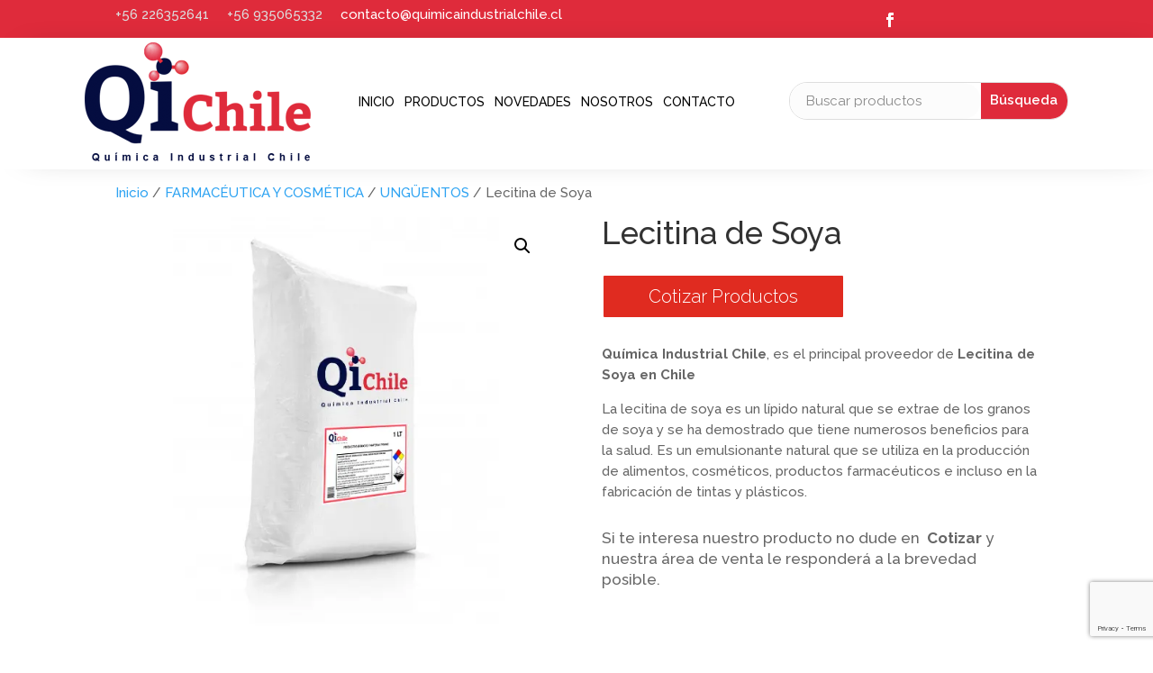

--- FILE ---
content_type: text/html; charset=UTF-8
request_url: https://quimicaindustrialchile.cl/producto/lecitina-soya/
body_size: 25277
content:
<!DOCTYPE html>
<html lang="es">
<head>
	<meta charset="UTF-8" />
<meta http-equiv="X-UA-Compatible" content="IE=edge">
	<link rel="pingback" href="https://quimicaindustrialchile.cl/xmlrpc.php" />

	<script type="text/javascript">
		document.documentElement.className = 'js';
	</script>
	
	<title>Lecitina Soya | Quimica Industrial</title>
<link rel="preload" as="font" href="https://quimicaindustrialchile.cl/wp-content/plugins/product-carousel-slider-for-woocommerce/fonts/fontawesome-webfont.woff2?v=4.5.0" crossorigin>
<link rel="preload" as="font" href="https://quimicaindustrialchile.cl/wp-content/themes/Divi/core/admin/fonts/modules/all/modules.ttf" crossorigin><link rel="preload" data-rocket-preload as="image" href="https://quimicaindustrialchile.cl/wp-content/uploads/2021/02/quimica-industrial-chile-19.webp" fetchpriority="high"><link rel="preload" data-rocket-preload as="style" href="https://fonts.googleapis.com/css?family=Open%20Sans%3A300italic%2C400italic%2C600italic%2C700italic%2C800italic%2C400%2C300%2C600%2C700%2C800%7CRaleway%3A100%2C200%2C300%2Cregular%2C500%2C600%2C700%2C800%2C900%2C100italic%2C200italic%2C300italic%2Citalic%2C500italic%2C600italic%2C700italic%2C800italic%2C900italic%7CYantramanav%3A100%2C300%2Cregular%2C500%2C700%2C900%7CRoboto%20Condensed%3A300%2C300italic%2Cregular%2Citalic%2C700%2C700italic&#038;subset=latin%2Clatin-ext&#038;display=swap" /><link rel="stylesheet" href="https://fonts.googleapis.com/css?family=Open%20Sans%3A300italic%2C400italic%2C600italic%2C700italic%2C800italic%2C400%2C300%2C600%2C700%2C800%7CRaleway%3A100%2C200%2C300%2Cregular%2C500%2C600%2C700%2C800%2C900%2C100italic%2C200italic%2C300italic%2Citalic%2C500italic%2C600italic%2C700italic%2C800italic%2C900italic%7CYantramanav%3A100%2C300%2Cregular%2C500%2C700%2C900%7CRoboto%20Condensed%3A300%2C300italic%2Cregular%2Citalic%2C700%2C700italic&#038;subset=latin%2Clatin-ext&#038;display=swap" media="print" onload="this.media='all'" /><noscript><link rel="stylesheet" href="https://fonts.googleapis.com/css?family=Open%20Sans%3A300italic%2C400italic%2C600italic%2C700italic%2C800italic%2C400%2C300%2C600%2C700%2C800%7CRaleway%3A100%2C200%2C300%2Cregular%2C500%2C600%2C700%2C800%2C900%2C100italic%2C200italic%2C300italic%2Citalic%2C500italic%2C600italic%2C700italic%2C800italic%2C900italic%7CYantramanav%3A100%2C300%2Cregular%2C500%2C700%2C900%7CRoboto%20Condensed%3A300%2C300italic%2Cregular%2Citalic%2C700%2C700italic&#038;subset=latin%2Clatin-ext&#038;display=swap" /></noscript>
<script type="text/javascript">
			let jqueryParams=[],jQuery=function(r){return jqueryParams=[...jqueryParams,r],jQuery},$=function(r){return jqueryParams=[...jqueryParams,r],$};window.jQuery=jQuery,window.$=jQuery;let customHeadScripts=!1;jQuery.fn=jQuery.prototype={},$.fn=jQuery.prototype={},jQuery.noConflict=function(r){if(window.jQuery)return jQuery=window.jQuery,$=window.jQuery,customHeadScripts=!0,jQuery.noConflict},jQuery.ready=function(r){jqueryParams=[...jqueryParams,r]},$.ready=function(r){jqueryParams=[...jqueryParams,r]},jQuery.load=function(r){jqueryParams=[...jqueryParams,r]},$.load=function(r){jqueryParams=[...jqueryParams,r]},jQuery.fn.ready=function(r){jqueryParams=[...jqueryParams,r]},$.fn.ready=function(r){jqueryParams=[...jqueryParams,r]};</script><meta name="description" content="La Lecitina de Soya es un líquido viscoso marrón oscuro con olor y sabor característico. Sirve en la industria alimentaria como emulsionante">
<meta name="robots" content="index, follow, max-snippet:-1, max-image-preview:large, max-video-preview:-1">
<link rel="canonical" href="https://quimicaindustrialchile.cl/producto/lecitina-soya/">
<meta property="og:url" content="https://quimicaindustrialchile.cl/producto/lecitina-soya/">
<meta property="og:site_name" content="Quimica Industrial">
<meta property="og:locale" content="es_ES">
<meta property="og:type" content="product">
<meta property="og:title" content="Lecitina Soya | Quimica Industrial">
<meta property="og:description" content="La Lecitina de Soya es un líquido viscoso marrón oscuro con olor y sabor característico. Sirve en la industria alimentaria como emulsionante">
<meta property="og:image" content="https://quimicaindustrialchile.cl/wp-content/uploads/2021/02/quimica-industrial-chile-19.webp">
<meta property="og:image:secure_url" content="https://quimicaindustrialchile.cl/wp-content/uploads/2021/02/quimica-industrial-chile-19.webp">
<meta property="og:image:width" content="600">
<meta property="og:image:height" content="600">
<meta property="og:image:alt" content="lecitina soya">
<meta property="fb:pages" content="">
<meta property="fb:admins" content="">
<meta property="fb:app_id" content="">
<meta name="twitter:card" content="summary">
<meta name="twitter:title" content="Lecitina Soya | Quimica Industrial">
<meta name="twitter:description" content="La Lecitina de Soya es un líquido viscoso marrón oscuro con olor y sabor característico. Sirve en la industria alimentaria como emulsionante">
<meta name="twitter:image" content="https://quimicaindustrialchile.cl/wp-content/uploads/2021/02/quimica-industrial-chile-19.webp">
<link rel='dns-prefetch' href='//fonts.googleapis.com' />
<link rel='dns-prefetch' href='//use.fontawesome.com' />
<link rel='dns-prefetch' href='//fonts.gstatic.com' />
<link rel='dns-prefetch' href='//www.googletagmanager.com' />
<link rel='dns-prefetch' href='//www.google-analytics.com' />
<link href='https://fonts.gstatic.com' crossorigin rel='preconnect' />
<link rel="alternate" type="application/rss+xml" title="Quimica Industrial &raquo; Feed" href="https://quimicaindustrialchile.cl/feed/" />
<link rel="alternate" type="application/rss+xml" title="Quimica Industrial &raquo; Feed de los comentarios" href="https://quimicaindustrialchile.cl/comments/feed/" />
<link rel="alternate" title="oEmbed (JSON)" type="application/json+oembed" href="https://quimicaindustrialchile.cl/wp-json/oembed/1.0/embed?url=https%3A%2F%2Fquimicaindustrialchile.cl%2Fproducto%2Flecitina-soya%2F" />
<link rel="alternate" title="oEmbed (XML)" type="text/xml+oembed" href="https://quimicaindustrialchile.cl/wp-json/oembed/1.0/embed?url=https%3A%2F%2Fquimicaindustrialchile.cl%2Fproducto%2Flecitina-soya%2F&#038;format=xml" />
<meta content="Divi Child v.4.7.4.1611259619" name="generator"/><style id='wp-block-library-inline-css' type='text/css'>
:root{--wp-block-synced-color:#7a00df;--wp-block-synced-color--rgb:122,0,223;--wp-bound-block-color:var(--wp-block-synced-color);--wp-editor-canvas-background:#ddd;--wp-admin-theme-color:#007cba;--wp-admin-theme-color--rgb:0,124,186;--wp-admin-theme-color-darker-10:#006ba1;--wp-admin-theme-color-darker-10--rgb:0,107,160.5;--wp-admin-theme-color-darker-20:#005a87;--wp-admin-theme-color-darker-20--rgb:0,90,135;--wp-admin-border-width-focus:2px}@media (min-resolution:192dpi){:root{--wp-admin-border-width-focus:1.5px}}.wp-element-button{cursor:pointer}:root .has-very-light-gray-background-color{background-color:#eee}:root .has-very-dark-gray-background-color{background-color:#313131}:root .has-very-light-gray-color{color:#eee}:root .has-very-dark-gray-color{color:#313131}:root .has-vivid-green-cyan-to-vivid-cyan-blue-gradient-background{background:linear-gradient(135deg,#00d084,#0693e3)}:root .has-purple-crush-gradient-background{background:linear-gradient(135deg,#34e2e4,#4721fb 50%,#ab1dfe)}:root .has-hazy-dawn-gradient-background{background:linear-gradient(135deg,#faaca8,#dad0ec)}:root .has-subdued-olive-gradient-background{background:linear-gradient(135deg,#fafae1,#67a671)}:root .has-atomic-cream-gradient-background{background:linear-gradient(135deg,#fdd79a,#004a59)}:root .has-nightshade-gradient-background{background:linear-gradient(135deg,#330968,#31cdcf)}:root .has-midnight-gradient-background{background:linear-gradient(135deg,#020381,#2874fc)}:root{--wp--preset--font-size--normal:16px;--wp--preset--font-size--huge:42px}.has-regular-font-size{font-size:1em}.has-larger-font-size{font-size:2.625em}.has-normal-font-size{font-size:var(--wp--preset--font-size--normal)}.has-huge-font-size{font-size:var(--wp--preset--font-size--huge)}.has-text-align-center{text-align:center}.has-text-align-left{text-align:left}.has-text-align-right{text-align:right}.has-fit-text{white-space:nowrap!important}#end-resizable-editor-section{display:none}.aligncenter{clear:both}.items-justified-left{justify-content:flex-start}.items-justified-center{justify-content:center}.items-justified-right{justify-content:flex-end}.items-justified-space-between{justify-content:space-between}.screen-reader-text{border:0;clip-path:inset(50%);height:1px;margin:-1px;overflow:hidden;padding:0;position:absolute;width:1px;word-wrap:normal!important}.screen-reader-text:focus{background-color:#ddd;clip-path:none;color:#444;display:block;font-size:1em;height:auto;left:5px;line-height:normal;padding:15px 23px 14px;text-decoration:none;top:5px;width:auto;z-index:100000}html :where(.has-border-color){border-style:solid}html :where([style*=border-top-color]){border-top-style:solid}html :where([style*=border-right-color]){border-right-style:solid}html :where([style*=border-bottom-color]){border-bottom-style:solid}html :where([style*=border-left-color]){border-left-style:solid}html :where([style*=border-width]){border-style:solid}html :where([style*=border-top-width]){border-top-style:solid}html :where([style*=border-right-width]){border-right-style:solid}html :where([style*=border-bottom-width]){border-bottom-style:solid}html :where([style*=border-left-width]){border-left-style:solid}html :where(img[class*=wp-image-]){height:auto;max-width:100%}:where(figure){margin:0 0 1em}html :where(.is-position-sticky){--wp-admin--admin-bar--position-offset:var(--wp-admin--admin-bar--height,0px)}@media screen and (max-width:600px){html :where(.is-position-sticky){--wp-admin--admin-bar--position-offset:0px}}

/*# sourceURL=wp-block-library-inline-css */
</style><style id='global-styles-inline-css' type='text/css'>
:root{--wp--preset--aspect-ratio--square: 1;--wp--preset--aspect-ratio--4-3: 4/3;--wp--preset--aspect-ratio--3-4: 3/4;--wp--preset--aspect-ratio--3-2: 3/2;--wp--preset--aspect-ratio--2-3: 2/3;--wp--preset--aspect-ratio--16-9: 16/9;--wp--preset--aspect-ratio--9-16: 9/16;--wp--preset--color--black: #000000;--wp--preset--color--cyan-bluish-gray: #abb8c3;--wp--preset--color--white: #ffffff;--wp--preset--color--pale-pink: #f78da7;--wp--preset--color--vivid-red: #cf2e2e;--wp--preset--color--luminous-vivid-orange: #ff6900;--wp--preset--color--luminous-vivid-amber: #fcb900;--wp--preset--color--light-green-cyan: #7bdcb5;--wp--preset--color--vivid-green-cyan: #00d084;--wp--preset--color--pale-cyan-blue: #8ed1fc;--wp--preset--color--vivid-cyan-blue: #0693e3;--wp--preset--color--vivid-purple: #9b51e0;--wp--preset--gradient--vivid-cyan-blue-to-vivid-purple: linear-gradient(135deg,rgb(6,147,227) 0%,rgb(155,81,224) 100%);--wp--preset--gradient--light-green-cyan-to-vivid-green-cyan: linear-gradient(135deg,rgb(122,220,180) 0%,rgb(0,208,130) 100%);--wp--preset--gradient--luminous-vivid-amber-to-luminous-vivid-orange: linear-gradient(135deg,rgb(252,185,0) 0%,rgb(255,105,0) 100%);--wp--preset--gradient--luminous-vivid-orange-to-vivid-red: linear-gradient(135deg,rgb(255,105,0) 0%,rgb(207,46,46) 100%);--wp--preset--gradient--very-light-gray-to-cyan-bluish-gray: linear-gradient(135deg,rgb(238,238,238) 0%,rgb(169,184,195) 100%);--wp--preset--gradient--cool-to-warm-spectrum: linear-gradient(135deg,rgb(74,234,220) 0%,rgb(151,120,209) 20%,rgb(207,42,186) 40%,rgb(238,44,130) 60%,rgb(251,105,98) 80%,rgb(254,248,76) 100%);--wp--preset--gradient--blush-light-purple: linear-gradient(135deg,rgb(255,206,236) 0%,rgb(152,150,240) 100%);--wp--preset--gradient--blush-bordeaux: linear-gradient(135deg,rgb(254,205,165) 0%,rgb(254,45,45) 50%,rgb(107,0,62) 100%);--wp--preset--gradient--luminous-dusk: linear-gradient(135deg,rgb(255,203,112) 0%,rgb(199,81,192) 50%,rgb(65,88,208) 100%);--wp--preset--gradient--pale-ocean: linear-gradient(135deg,rgb(255,245,203) 0%,rgb(182,227,212) 50%,rgb(51,167,181) 100%);--wp--preset--gradient--electric-grass: linear-gradient(135deg,rgb(202,248,128) 0%,rgb(113,206,126) 100%);--wp--preset--gradient--midnight: linear-gradient(135deg,rgb(2,3,129) 0%,rgb(40,116,252) 100%);--wp--preset--font-size--small: 13px;--wp--preset--font-size--medium: 20px;--wp--preset--font-size--large: 36px;--wp--preset--font-size--x-large: 42px;--wp--preset--spacing--20: 0.44rem;--wp--preset--spacing--30: 0.67rem;--wp--preset--spacing--40: 1rem;--wp--preset--spacing--50: 1.5rem;--wp--preset--spacing--60: 2.25rem;--wp--preset--spacing--70: 3.38rem;--wp--preset--spacing--80: 5.06rem;--wp--preset--shadow--natural: 6px 6px 9px rgba(0, 0, 0, 0.2);--wp--preset--shadow--deep: 12px 12px 50px rgba(0, 0, 0, 0.4);--wp--preset--shadow--sharp: 6px 6px 0px rgba(0, 0, 0, 0.2);--wp--preset--shadow--outlined: 6px 6px 0px -3px rgb(255, 255, 255), 6px 6px rgb(0, 0, 0);--wp--preset--shadow--crisp: 6px 6px 0px rgb(0, 0, 0);}:root { --wp--style--global--content-size: 823px;--wp--style--global--wide-size: 1080px; }:where(body) { margin: 0; }.wp-site-blocks > .alignleft { float: left; margin-right: 2em; }.wp-site-blocks > .alignright { float: right; margin-left: 2em; }.wp-site-blocks > .aligncenter { justify-content: center; margin-left: auto; margin-right: auto; }:where(.is-layout-flex){gap: 0.5em;}:where(.is-layout-grid){gap: 0.5em;}.is-layout-flow > .alignleft{float: left;margin-inline-start: 0;margin-inline-end: 2em;}.is-layout-flow > .alignright{float: right;margin-inline-start: 2em;margin-inline-end: 0;}.is-layout-flow > .aligncenter{margin-left: auto !important;margin-right: auto !important;}.is-layout-constrained > .alignleft{float: left;margin-inline-start: 0;margin-inline-end: 2em;}.is-layout-constrained > .alignright{float: right;margin-inline-start: 2em;margin-inline-end: 0;}.is-layout-constrained > .aligncenter{margin-left: auto !important;margin-right: auto !important;}.is-layout-constrained > :where(:not(.alignleft):not(.alignright):not(.alignfull)){max-width: var(--wp--style--global--content-size);margin-left: auto !important;margin-right: auto !important;}.is-layout-constrained > .alignwide{max-width: var(--wp--style--global--wide-size);}body .is-layout-flex{display: flex;}.is-layout-flex{flex-wrap: wrap;align-items: center;}.is-layout-flex > :is(*, div){margin: 0;}body .is-layout-grid{display: grid;}.is-layout-grid > :is(*, div){margin: 0;}body{padding-top: 0px;padding-right: 0px;padding-bottom: 0px;padding-left: 0px;}:root :where(.wp-element-button, .wp-block-button__link){background-color: #32373c;border-width: 0;color: #fff;font-family: inherit;font-size: inherit;font-style: inherit;font-weight: inherit;letter-spacing: inherit;line-height: inherit;padding-top: calc(0.667em + 2px);padding-right: calc(1.333em + 2px);padding-bottom: calc(0.667em + 2px);padding-left: calc(1.333em + 2px);text-decoration: none;text-transform: inherit;}.has-black-color{color: var(--wp--preset--color--black) !important;}.has-cyan-bluish-gray-color{color: var(--wp--preset--color--cyan-bluish-gray) !important;}.has-white-color{color: var(--wp--preset--color--white) !important;}.has-pale-pink-color{color: var(--wp--preset--color--pale-pink) !important;}.has-vivid-red-color{color: var(--wp--preset--color--vivid-red) !important;}.has-luminous-vivid-orange-color{color: var(--wp--preset--color--luminous-vivid-orange) !important;}.has-luminous-vivid-amber-color{color: var(--wp--preset--color--luminous-vivid-amber) !important;}.has-light-green-cyan-color{color: var(--wp--preset--color--light-green-cyan) !important;}.has-vivid-green-cyan-color{color: var(--wp--preset--color--vivid-green-cyan) !important;}.has-pale-cyan-blue-color{color: var(--wp--preset--color--pale-cyan-blue) !important;}.has-vivid-cyan-blue-color{color: var(--wp--preset--color--vivid-cyan-blue) !important;}.has-vivid-purple-color{color: var(--wp--preset--color--vivid-purple) !important;}.has-black-background-color{background-color: var(--wp--preset--color--black) !important;}.has-cyan-bluish-gray-background-color{background-color: var(--wp--preset--color--cyan-bluish-gray) !important;}.has-white-background-color{background-color: var(--wp--preset--color--white) !important;}.has-pale-pink-background-color{background-color: var(--wp--preset--color--pale-pink) !important;}.has-vivid-red-background-color{background-color: var(--wp--preset--color--vivid-red) !important;}.has-luminous-vivid-orange-background-color{background-color: var(--wp--preset--color--luminous-vivid-orange) !important;}.has-luminous-vivid-amber-background-color{background-color: var(--wp--preset--color--luminous-vivid-amber) !important;}.has-light-green-cyan-background-color{background-color: var(--wp--preset--color--light-green-cyan) !important;}.has-vivid-green-cyan-background-color{background-color: var(--wp--preset--color--vivid-green-cyan) !important;}.has-pale-cyan-blue-background-color{background-color: var(--wp--preset--color--pale-cyan-blue) !important;}.has-vivid-cyan-blue-background-color{background-color: var(--wp--preset--color--vivid-cyan-blue) !important;}.has-vivid-purple-background-color{background-color: var(--wp--preset--color--vivid-purple) !important;}.has-black-border-color{border-color: var(--wp--preset--color--black) !important;}.has-cyan-bluish-gray-border-color{border-color: var(--wp--preset--color--cyan-bluish-gray) !important;}.has-white-border-color{border-color: var(--wp--preset--color--white) !important;}.has-pale-pink-border-color{border-color: var(--wp--preset--color--pale-pink) !important;}.has-vivid-red-border-color{border-color: var(--wp--preset--color--vivid-red) !important;}.has-luminous-vivid-orange-border-color{border-color: var(--wp--preset--color--luminous-vivid-orange) !important;}.has-luminous-vivid-amber-border-color{border-color: var(--wp--preset--color--luminous-vivid-amber) !important;}.has-light-green-cyan-border-color{border-color: var(--wp--preset--color--light-green-cyan) !important;}.has-vivid-green-cyan-border-color{border-color: var(--wp--preset--color--vivid-green-cyan) !important;}.has-pale-cyan-blue-border-color{border-color: var(--wp--preset--color--pale-cyan-blue) !important;}.has-vivid-cyan-blue-border-color{border-color: var(--wp--preset--color--vivid-cyan-blue) !important;}.has-vivid-purple-border-color{border-color: var(--wp--preset--color--vivid-purple) !important;}.has-vivid-cyan-blue-to-vivid-purple-gradient-background{background: var(--wp--preset--gradient--vivid-cyan-blue-to-vivid-purple) !important;}.has-light-green-cyan-to-vivid-green-cyan-gradient-background{background: var(--wp--preset--gradient--light-green-cyan-to-vivid-green-cyan) !important;}.has-luminous-vivid-amber-to-luminous-vivid-orange-gradient-background{background: var(--wp--preset--gradient--luminous-vivid-amber-to-luminous-vivid-orange) !important;}.has-luminous-vivid-orange-to-vivid-red-gradient-background{background: var(--wp--preset--gradient--luminous-vivid-orange-to-vivid-red) !important;}.has-very-light-gray-to-cyan-bluish-gray-gradient-background{background: var(--wp--preset--gradient--very-light-gray-to-cyan-bluish-gray) !important;}.has-cool-to-warm-spectrum-gradient-background{background: var(--wp--preset--gradient--cool-to-warm-spectrum) !important;}.has-blush-light-purple-gradient-background{background: var(--wp--preset--gradient--blush-light-purple) !important;}.has-blush-bordeaux-gradient-background{background: var(--wp--preset--gradient--blush-bordeaux) !important;}.has-luminous-dusk-gradient-background{background: var(--wp--preset--gradient--luminous-dusk) !important;}.has-pale-ocean-gradient-background{background: var(--wp--preset--gradient--pale-ocean) !important;}.has-electric-grass-gradient-background{background: var(--wp--preset--gradient--electric-grass) !important;}.has-midnight-gradient-background{background: var(--wp--preset--gradient--midnight) !important;}.has-small-font-size{font-size: var(--wp--preset--font-size--small) !important;}.has-medium-font-size{font-size: var(--wp--preset--font-size--medium) !important;}.has-large-font-size{font-size: var(--wp--preset--font-size--large) !important;}.has-x-large-font-size{font-size: var(--wp--preset--font-size--x-large) !important;}
/*# sourceURL=global-styles-inline-css */
</style>

<link rel='stylesheet' id='wp-components-css' href='https://quimicaindustrialchile.cl/wp-includes/css/dist/components/style.min.css?ver=6.9' type='text/css' media='all' />
<link rel='stylesheet' id='wp-preferences-css' href='https://quimicaindustrialchile.cl/wp-includes/css/dist/preferences/style.min.css?ver=6.9' type='text/css' media='all' />
<link rel='stylesheet' id='wp-block-editor-css' href='https://quimicaindustrialchile.cl/wp-includes/css/dist/block-editor/style.min.css?ver=6.9' type='text/css' media='all' />
<link data-minify="1" rel='stylesheet' id='popup-maker-block-library-style-css' href='https://quimicaindustrialchile.cl/wp-content/cache/min/1/wp-content/plugins/popup-maker/dist/packages/block-library-style.css?ver=1764681253' type='text/css' media='all' />
<link rel='stylesheet' id='photoswipe-css' href='https://quimicaindustrialchile.cl/wp-content/plugins/woocommerce/assets/css/photoswipe/photoswipe.min.css?ver=10.4.3' type='text/css' media='all' />
<link rel='stylesheet' id='photoswipe-default-skin-css' href='https://quimicaindustrialchile.cl/wp-content/plugins/woocommerce/assets/css/photoswipe/default-skin/default-skin.min.css?ver=10.4.3' type='text/css' media='all' />
<link data-minify="1" rel='stylesheet' id='woocommerce-layout-css' href='https://quimicaindustrialchile.cl/wp-content/cache/min/1/wp-content/plugins/woocommerce/assets/css/woocommerce-layout.css?ver=1764681253' type='text/css' media='all' />
<link data-minify="1" rel='stylesheet' id='woocommerce-smallscreen-css' href='https://quimicaindustrialchile.cl/wp-content/cache/min/1/wp-content/plugins/woocommerce/assets/css/woocommerce-smallscreen.css?ver=1764681253' type='text/css' media='only screen and (max-width: 768px)' />
<link data-minify="1" rel='stylesheet' id='woocommerce-general-css' href='https://quimicaindustrialchile.cl/wp-content/cache/min/1/wp-content/plugins/woocommerce/assets/css/woocommerce.css?ver=1764681253' type='text/css' media='all' />
<style id='woocommerce-inline-inline-css' type='text/css'>
.woocommerce form .form-row .required { visibility: visible; }
/*# sourceURL=woocommerce-inline-inline-css */
</style>
<link data-minify="1" rel='stylesheet' id='contact-form-7-css' href='https://quimicaindustrialchile.cl/wp-content/cache/min/1/wp-content/plugins/contact-form-7/includes/css/styles.css?ver=1764681253' type='text/css' media='all' />
<link data-minify="1" rel='stylesheet' id='wpcf7-redirect-script-frontend-css' href='https://quimicaindustrialchile.cl/wp-content/cache/min/1/wp-content/plugins/wpcf7-redirect/build/assets/frontend-script.css?ver=1764681253' type='text/css' media='all' />
<link rel='stylesheet' id='ywctm-frontend-css' href='https://quimicaindustrialchile.cl/wp-content/plugins/yith-woocommerce-catalog-mode/assets/css/frontend.min.css?ver=2.52.0' type='text/css' media='all' />
<style id='ywctm-frontend-inline-css' type='text/css'>
form.cart button.single_add_to_cart_button, .ppc-button-wrapper, .wc-ppcp-paylater-msg__container, form.cart .quantity, table.variations, form.variations_form, .single_variation_wrap .variations_button, .widget.woocommerce.widget_shopping_cart{display: none !important}
/*# sourceURL=ywctm-frontend-inline-css */
</style>

<link rel='stylesheet' id='revslider-divi-styles-css' href='https://quimicaindustrialchile.cl/wp-content/plugins/revslider/admin/includes/shortcode_generator/divi/styles/style.min.css?ver=1.0.0' type='text/css' media='all' />

<link data-minify="1" rel='stylesheet' id='popup-maker-site-css' href='https://quimicaindustrialchile.cl/wp-content/cache/min/1/wp-content/uploads/pum/pum-site-styles.css?ver=1764681253' type='text/css' media='all' />
<link data-minify="1" rel='stylesheet' id='wws-public-style-css' href='https://quimicaindustrialchile.cl/wp-content/cache/min/1/wp-content/plugins/wordpress-whatsapp-support/assets/css/wws-public-style.css?ver=1764681253' type='text/css' media='all' />
<style id='wws-public-style-inline-css' type='text/css'>
.wws--bg-color {
			background-color: #22c15e;
		}.wws--text-color {
				color: #ffffff;
		}.wws-popup__open-btn {
				padding: 8px 20px;
				font-size: 15px;
				border-radius: 20px;
				display: inline-block;
				margin-top: 15px;
				cursor: pointer;
			}.wws-popup-container--position {
					right: 12px;
					bottom: 12px;
				}
				.wws-popup__open-btn { float: right; }
				.wws-gradient--position {
				  bottom: 0;
				  right: 0;
				  background: radial-gradient(ellipse at bottom right, rgba(29, 39, 54, 0.2) 0, rgba(29, 39, 54, 0) 72%);
				}@media( max-width: 720px ) {
				.wws-popup__open-btn {
					padding: 0 !important;
					width: 60px !important;
					height: 60px !important;
					border-radius: 50% !important;
					display: flex !important;
					justify-content: center !important;
					align-items: center !important;
					font-size: 30px !important;
				}
				.wws-popup__open-btn > svg {
					padding-right: 0;
					width: 30px;
					height: 30px;
				}
				.wws-popup__open-btn span { display: none; }
			}
/*# sourceURL=wws-public-style-inline-css */
</style>
<link data-minify="1" rel='stylesheet' id='wws-public-template-css' href='https://quimicaindustrialchile.cl/wp-content/cache/min/1/wp-content/plugins/wordpress-whatsapp-support/assets/css/wws-public-template-4.css?ver=1764681253' type='text/css' media='all' />
<link data-minify="1" rel='stylesheet' id='divi-style-parent-css' href='https://quimicaindustrialchile.cl/wp-content/cache/min/1/wp-content/themes/Divi/style-static.min.css?ver=1764681253' type='text/css' media='all' />
<link rel='stylesheet' id='divi-style-pum-css' href='https://quimicaindustrialchile.cl/wp-content/themes/Divi-child/style.css?ver=4.27.5' type='text/css' media='all' />
<script type="text/javascript" src="https://quimicaindustrialchile.cl/wp-includes/js/jquery/jquery.min.js?ver=3.7.1" id="jquery-core-js"></script>
<script type="text/javascript" src="https://quimicaindustrialchile.cl/wp-includes/js/jquery/jquery-migrate.min.js?ver=3.4.1" id="jquery-migrate-js"></script>
<script type="text/javascript" id="jquery-js-after">
/* <![CDATA[ */
jqueryParams.length&&$.each(jqueryParams,function(e,r){if("function"==typeof r){var n=String(r);n.replace("$","jQuery");var a=new Function("return "+n)();$(document).ready(a)}});
//# sourceURL=jquery-js-after
/* ]]> */
</script>
<script type="text/javascript" src="https://quimicaindustrialchile.cl/wp-content/plugins/woocommerce/assets/js/jquery-blockui/jquery.blockUI.min.js?ver=2.7.0-wc.10.4.3" id="wc-jquery-blockui-js" defer="defer" data-wp-strategy="defer"></script>
<script type="text/javascript" id="wc-add-to-cart-js-extra">
/* <![CDATA[ */
var wc_add_to_cart_params = {"ajax_url":"/wp-admin/admin-ajax.php","wc_ajax_url":"/?wc-ajax=%%endpoint%%","i18n_view_cart":"Ver carrito","cart_url":"https://quimicaindustrialchile.cl/carrito/","is_cart":"","cart_redirect_after_add":"no"};
//# sourceURL=wc-add-to-cart-js-extra
/* ]]> */
</script>
<script type="text/javascript" src="https://quimicaindustrialchile.cl/wp-content/plugins/woocommerce/assets/js/frontend/add-to-cart.min.js?ver=10.4.3" id="wc-add-to-cart-js" defer="defer" data-wp-strategy="defer"></script>
<script type="text/javascript" src="https://quimicaindustrialchile.cl/wp-content/plugins/woocommerce/assets/js/zoom/jquery.zoom.min.js?ver=1.7.21-wc.10.4.3" id="wc-zoom-js" defer="defer" data-wp-strategy="defer"></script>
<script type="text/javascript" src="https://quimicaindustrialchile.cl/wp-content/plugins/woocommerce/assets/js/flexslider/jquery.flexslider.min.js?ver=2.7.2-wc.10.4.3" id="wc-flexslider-js" defer="defer" data-wp-strategy="defer"></script>
<script type="text/javascript" src="https://quimicaindustrialchile.cl/wp-content/plugins/woocommerce/assets/js/photoswipe/photoswipe.min.js?ver=4.1.1-wc.10.4.3" id="wc-photoswipe-js" defer="defer" data-wp-strategy="defer"></script>
<script type="text/javascript" src="https://quimicaindustrialchile.cl/wp-content/plugins/woocommerce/assets/js/photoswipe/photoswipe-ui-default.min.js?ver=4.1.1-wc.10.4.3" id="wc-photoswipe-ui-default-js" defer="defer" data-wp-strategy="defer"></script>
<script type="text/javascript" id="wc-single-product-js-extra">
/* <![CDATA[ */
var wc_single_product_params = {"i18n_required_rating_text":"Por favor elige una puntuaci\u00f3n","i18n_rating_options":["1 de 5 estrellas","2 de 5 estrellas","3 de 5 estrellas","4 de 5 estrellas","5 de 5 estrellas"],"i18n_product_gallery_trigger_text":"Ver galer\u00eda de im\u00e1genes a pantalla completa","review_rating_required":"yes","flexslider":{"rtl":false,"animation":"slide","smoothHeight":true,"directionNav":false,"controlNav":"thumbnails","slideshow":false,"animationSpeed":500,"animationLoop":false,"allowOneSlide":false},"zoom_enabled":"1","zoom_options":[],"photoswipe_enabled":"1","photoswipe_options":{"shareEl":false,"closeOnScroll":false,"history":false,"hideAnimationDuration":0,"showAnimationDuration":0},"flexslider_enabled":"1"};
//# sourceURL=wc-single-product-js-extra
/* ]]> */
</script>
<script type="text/javascript" src="https://quimicaindustrialchile.cl/wp-content/plugins/woocommerce/assets/js/frontend/single-product.min.js?ver=10.4.3" id="wc-single-product-js" defer="defer" data-wp-strategy="defer"></script>
<script type="text/javascript" src="https://quimicaindustrialchile.cl/wp-content/plugins/woocommerce/assets/js/js-cookie/js.cookie.min.js?ver=2.1.4-wc.10.4.3" id="wc-js-cookie-js" defer="defer" data-wp-strategy="defer"></script>
<script type="text/javascript" id="woocommerce-js-extra">
/* <![CDATA[ */
var woocommerce_params = {"ajax_url":"/wp-admin/admin-ajax.php","wc_ajax_url":"/?wc-ajax=%%endpoint%%","i18n_password_show":"Mostrar contrase\u00f1a","i18n_password_hide":"Ocultar contrase\u00f1a"};
//# sourceURL=woocommerce-js-extra
/* ]]> */
</script>
<script type="text/javascript" src="https://quimicaindustrialchile.cl/wp-content/plugins/woocommerce/assets/js/frontend/woocommerce.min.js?ver=10.4.3" id="woocommerce-js" defer="defer" data-wp-strategy="defer"></script>
<link rel="https://api.w.org/" href="https://quimicaindustrialchile.cl/wp-json/" /><link rel="alternate" title="JSON" type="application/json" href="https://quimicaindustrialchile.cl/wp-json/wp/v2/product/1248" /><link rel="EditURI" type="application/rsd+xml" title="RSD" href="https://quimicaindustrialchile.cl/xmlrpc.php?rsd" />
<meta name="generator" content="WordPress 6.9" />
<meta name="generator" content="WooCommerce 10.4.3" />
<link rel='shortlink' href='https://quimicaindustrialchile.cl/?p=1248' />
<!-- Global site tag (gtag.js) - Google Ads: 725864067 --> <script async src="https://www.googletagmanager.com/gtag/js?id=AW-725864067"></script> <script> window.dataLayer = window.dataLayer || []; function gtag(){dataLayer.push(arguments);} gtag('js', new Date()); gtag('config', 'AW-725864067'); </script>

<!-- Google tag (gtag.js) -->
<script async src="https://www.googletagmanager.com/gtag/js?id=G-505M0LT9KL"></script>
<script>
  window.dataLayer = window.dataLayer || [];
  function gtag(){dataLayer.push(arguments);}
  gtag('js', new Date());

  gtag('config', 'G-505M0LT9KL');
</script>		<link rel="manifest" href="https://quimicaindustrialchile.cl/wp-json/wp/v2/web-app-manifest">
					<meta name="theme-color" content="#fff">
								<meta name="apple-mobile-web-app-capable" content="yes">
				<meta name="mobile-web-app-capable" content="yes">

				<link rel="apple-touch-startup-image" href="https://quimicaindustrialchile.cl/wp-content/uploads/2021/02/cropped-favicon-1-192x192.png">

				<meta name="apple-mobile-web-app-title" content="Quimica Industrial">
		<meta name="application-name" content="Quimica Industrial">
		<meta name="viewport" content="width=device-width, initial-scale=1.0, maximum-scale=1.0, user-scalable=0" />	<noscript><style>.woocommerce-product-gallery{ opacity: 1 !important; }</style></noscript>
	<meta name="generator" content="Powered by Slider Revolution 6.7.32 - responsive, Mobile-Friendly Slider Plugin for WordPress with comfortable drag and drop interface." />
<!-- Global site tag (gtag.js) - Google Analytics -->
<script async src="https://www.googletagmanager.com/gtag/js?id=UA-178598366-2"></script>
<script>
  window.dataLayer = window.dataLayer || [];
  function gtag(){dataLayer.push(arguments);}
  gtag('js', new Date());

  gtag('config', 'UA-178598366-2');
</script>
<meta content="alcohol etilico, acido clorhidrico, alcohol etílico, etilico alcohol, alcohol etilic, acido clor, acidos clorhídricos, alcoholes desnaturalizados, acido fosforico, fosforoso, hidroxido de potasio, cloruro de calcio, clorhidro, ácido muriático, etilico, ácido fosfórico, acido ortofosforico, ácido ortofosfórico, acido ortofosforoso, acido fosfo, acido fosfónico, alcohol etilico 96, hcl química, alcohol etílico 96, alcohol etilico que es, alcohol etanol, etanol es alcohol, acido fosforoso, salfumán, ácido fosforoso, acido difosforico, acido fosfoso, acido fosfático, acido fosforhidrico, ácido fosfónico, acido fósforoso, acido fosf, acido clorhidrico que es, alcohol etilico usos, alcohol potable, acido fosforico usos, ácido fosforico usos, potasa caustica, alcohol etilico desnaturalizado, anhídrido fosfórico, etanol al 96, ácido muriático precio, butilglicol, clorhidrico, acido hidroclórico, hidroxido potasico, cloruro de calcio venta, acido hidroclórico, acido fosforico formula, cloruro calcico, etanol alcohol etilico, acido metafosforico, acido metafosforoso, muriático, el acido clorhidrico, alcohol isopropílico y etílico, acido clorhidrico al 4, alcohol etanol 70, acido meta fosforico, acido fosforico etiqueta, acido metafosfórico, alcohol etílico Sodimac, hidróxido de potasio Sodimac, acido clorhidrico Sodimac, acido pirofosfórico, hidróxido de potasio usos, cloruro de calcio dihidratado, acido pirofosfórico, acido fosforico ficha técnica, acido fosforico fertilizante, alcohol etilico 95, cloruro de calcio que es, alcohol etilico desnaturalizado 96, alcohol etílico melaza anhidro, acido parafosforico, anhidrido fosforoso, acido fosforico hoja de seguridad, cloruro de calcio queso, acido fosforico fórmula, para que se usa el ácido muriático, fosforico, cloruro de calcio usos, alcohol etilico por mayor, acido clorhidrico concentrado, acido clorhidrico precio, acido hidroclorhidrico, hidróxido de potasio farmacia, alcohol etilico 90, acido fosforico precio, alcohol etilico potable, hcl acido clorhidrico, hidróxido de potasio comprar, ácido hidroclorhídrico, alcohol etilico de melaza" name="keywords">
<meta name="google-site-verification" content="q6hq3UTdmvTeD_CoWnZij2DRJu0b9Wnd4O3yX5ALqZ0">
<!-- Google Tag Manager -->
<script>(function(w,d,s,l,i){w[l]=w[l]||[];w[l].push({'gtm.start':
new Date().getTime(),event:'gtm.js'});var f=d.getElementsByTagName(s)[0],
j=d.createElement(s),dl=l!='dataLayer'?'&l='+l:'';j.async=true;j.src=
'https://www.googletagmanager.com/gtm.js?id='+i+dl;f.parentNode.insertBefore(j,f);
})(window,document,'script','dataLayer','GTM-TNVF7NX');</script>
<!-- End Google Tag Manager --><link rel="icon" href="https://quimicaindustrialchile.cl/wp-content/uploads/2021/02/cropped-favicon-1-32x32.png" sizes="32x32" />
<link rel="icon" href="https://quimicaindustrialchile.cl/wp-content/uploads/2021/02/cropped-favicon-1-192x192.png" sizes="192x192" />
<link rel="apple-touch-icon" href="https://quimicaindustrialchile.cl/wp-content/uploads/2021/02/cropped-favicon-1-180x180.png" />
<meta name="msapplication-TileImage" content="https://quimicaindustrialchile.cl/wp-content/uploads/2021/02/cropped-favicon-1-270x270.png" />
<script>function setREVStartSize(e){
			//window.requestAnimationFrame(function() {
				window.RSIW = window.RSIW===undefined ? window.innerWidth : window.RSIW;
				window.RSIH = window.RSIH===undefined ? window.innerHeight : window.RSIH;
				try {
					var pw = document.getElementById(e.c).parentNode.offsetWidth,
						newh;
					pw = pw===0 || isNaN(pw) || (e.l=="fullwidth" || e.layout=="fullwidth") ? window.RSIW : pw;
					e.tabw = e.tabw===undefined ? 0 : parseInt(e.tabw);
					e.thumbw = e.thumbw===undefined ? 0 : parseInt(e.thumbw);
					e.tabh = e.tabh===undefined ? 0 : parseInt(e.tabh);
					e.thumbh = e.thumbh===undefined ? 0 : parseInt(e.thumbh);
					e.tabhide = e.tabhide===undefined ? 0 : parseInt(e.tabhide);
					e.thumbhide = e.thumbhide===undefined ? 0 : parseInt(e.thumbhide);
					e.mh = e.mh===undefined || e.mh=="" || e.mh==="auto" ? 0 : parseInt(e.mh,0);
					if(e.layout==="fullscreen" || e.l==="fullscreen")
						newh = Math.max(e.mh,window.RSIH);
					else{
						e.gw = Array.isArray(e.gw) ? e.gw : [e.gw];
						for (var i in e.rl) if (e.gw[i]===undefined || e.gw[i]===0) e.gw[i] = e.gw[i-1];
						e.gh = e.el===undefined || e.el==="" || (Array.isArray(e.el) && e.el.length==0)? e.gh : e.el;
						e.gh = Array.isArray(e.gh) ? e.gh : [e.gh];
						for (var i in e.rl) if (e.gh[i]===undefined || e.gh[i]===0) e.gh[i] = e.gh[i-1];
											
						var nl = new Array(e.rl.length),
							ix = 0,
							sl;
						e.tabw = e.tabhide>=pw ? 0 : e.tabw;
						e.thumbw = e.thumbhide>=pw ? 0 : e.thumbw;
						e.tabh = e.tabhide>=pw ? 0 : e.tabh;
						e.thumbh = e.thumbhide>=pw ? 0 : e.thumbh;
						for (var i in e.rl) nl[i] = e.rl[i]<window.RSIW ? 0 : e.rl[i];
						sl = nl[0];
						for (var i in nl) if (sl>nl[i] && nl[i]>0) { sl = nl[i]; ix=i;}
						var m = pw>(e.gw[ix]+e.tabw+e.thumbw) ? 1 : (pw-(e.tabw+e.thumbw)) / (e.gw[ix]);
						newh =  (e.gh[ix] * m) + (e.tabh + e.thumbh);
					}
					var el = document.getElementById(e.c);
					if (el!==null && el) el.style.height = newh+"px";
					el = document.getElementById(e.c+"_wrapper");
					if (el!==null && el) {
						el.style.height = newh+"px";
						el.style.display = "block";
					}
				} catch(e){
					console.log("Failure at Presize of Slider:" + e)
				}
			//});
		  };</script>
<link rel="stylesheet" id="et-divi-customizer-global-cached-inline-styles" href="https://quimicaindustrialchile.cl/wp-content/et-cache/global/et-divi-customizer-global.min.css?ver=1766086140" /><link rel="stylesheet" id="et-core-unified-cpt-tb-15-tb-19-tb-17-1248-cached-inline-styles" href="https://quimicaindustrialchile.cl/wp-content/et-cache/1248/et-core-unified-cpt-tb-15-tb-19-tb-17-1248.min.css?ver=1766089065" /><link data-minify="1" rel='stylesheet' id='wc-blocks-style-css' href='https://quimicaindustrialchile.cl/wp-content/cache/min/1/wp-content/plugins/woocommerce/assets/client/blocks/wc-blocks.css?ver=1764681253' type='text/css' media='all' />
<link data-minify="1" rel='stylesheet' id='rs-plugin-settings-css' href='https://quimicaindustrialchile.cl/wp-content/cache/min/1/wp-content/plugins/revslider/sr6/assets/css/rs6.css?ver=1764681253' type='text/css' media='all' />
<style id='rs-plugin-settings-inline-css' type='text/css'>
#rs-demo-id {}
/*# sourceURL=rs-plugin-settings-inline-css */
</style>
<meta name="generator" content="WP Rocket 3.18.3" data-wpr-features="wpr_minify_js wpr_preload_fonts wpr_oci wpr_image_dimensions wpr_minify_css wpr_preload_links wpr_desktop wpr_dns_prefetch" /></head>
<body class="wp-singular product-template-default single single-product postid-1248 wp-theme-Divi wp-child-theme-Divi-child theme-Divi et-tb-has-template et-tb-has-header et-tb-has-body et-tb-has-footer woocommerce woocommerce-page woocommerce-no-js et_pb_button_helper_class et_cover_background et_pb_gutter osx et_pb_gutters3 et_divi_theme et-db">
	<div  id="page-container">
<div  id="et-boc" class="et-boc">
			
		<header  class="et-l et-l--header">
			<div class="et_builder_inner_content et_pb_gutters3 product">
		<div class="et_pb_section et_pb_section_0_tb_header et_pb_with_background et_section_regular" >
				
				
				
				
				
				
				<div class="et_pb_row et_pb_row_0_tb_header et_pb_equal_columns">
				<div class="et_pb_column et_pb_column_3_4 et_pb_column_0_tb_header  et_pb_css_mix_blend_mode_passthrough">
				
				
				
				
				<div class="et_pb_module et_pb_text et_pb_text_0_tb_header  et_pb_text_align_left et_pb_bg_layout_light">
				
				
				
				
				<div class="et_pb_text_inner"><p class="icon-top-header"><i class="fas fa-phone" style="font-size: 15px; padding-top: 8px; color: #dddddd;"></i> <a href="tel:+56226352641" style="color: #dddddd;">+56 226352641</a></p>
<p class="icon-top-header"><i class="fas fa-phone" style="font-size: 15px; padding-top: 8px; color: #dddddd;"></i> <a href="tel:+56935065332" style="color: #dddddd;">+56 935065332</a></p>
<p class="icon-top-header"><i class="fas fa-envelope" style="font-size: 15px; padding-top: 8px; color: #fff;"></i> <a href="mailto:contacto@quimicaindustrialchile.cl" style="color: #fff;">contacto@quimicaindustrialchile.cl</a></p></div>
			</div>
			</div><div class="et_pb_column et_pb_column_1_4 et_pb_column_1_tb_header  et_pb_css_mix_blend_mode_passthrough et-last-child">
				
				
				
				
				<ul class="et_pb_module et_pb_social_media_follow et_pb_social_media_follow_0_tb_header clearfix  et_pb_text_align_right et_pb_bg_layout_light">
				
				
				
				
				<li
            class='et_pb_with_border et_pb_social_media_follow_network_0_tb_header et_pb_social_icon et_pb_social_network_link  et-social-facebook'><a
              href='http://facebook.com/productosquimicoschile'
              class='icon et_pb_with_border'
              title='Seguir en Facebook'
               target="_blank"><span
                class='et_pb_social_media_follow_network_name'
                aria-hidden='true'
                >Seguir</span></a></li>
			</ul>
			</div>
				
				
				
				
			</div>
				
				
			</div><div class="et_pb_section et_pb_section_1_tb_header et_section_regular et_pb_section--with-menu" >
				
				
				
				
				
				
				<div class="et_pb_row et_pb_row_1_tb_header et_pb_equal_columns et_pb_row--with-menu">
				<div class="et_pb_column et_pb_column_1_2 et_pb_column_2_tb_header  et_pb_css_mix_blend_mode_passthrough et_pb_column--with-menu">
				
				
				
				
				<div class="et_pb_module et_pb_menu et_pb_menu_0_tb_header et_pb_bg_layout_light  et_pb_text_align_right et_dropdown_animation_fade et_pb_menu--with-logo et_pb_menu--style-left_aligned">
					
					
					
					
					<div class="et_pb_menu_inner_container clearfix">
						<div class="et_pb_menu__logo-wrap">
			  <div class="et_pb_menu__logo">
				<a href="/" ><img width="251" height="132" decoding="async" src="https://quimicaindustrialchile.cl/wp-content/uploads/2021/02/logo.png" alt="quimica industrial chile" /></a>
			  </div>
			</div>
						<div class="et_pb_menu__wrap">
							<div class="et_pb_menu__menu">
								<nav class="et-menu-nav"><ul id="menu-menu-principal" class="et-menu nav"><li id="menu-item-73" class="et_pb_menu_page_id-home menu-item menu-item-type-custom menu-item-object-custom menu-item-home menu-item-73"><a href="https://quimicaindustrialchile.cl/">Inicio</a></li>
<li id="menu-item-72" class="et_pb_menu_page_id-8 menu-item menu-item-type-post_type menu-item-object-page current_page_parent menu-item-72"><a href="https://quimicaindustrialchile.cl/productos/">Productos</a></li>
<li id="menu-item-70" class="et_pb_menu_page_id-58 menu-item menu-item-type-post_type menu-item-object-page menu-item-70"><a href="https://quimicaindustrialchile.cl/novedades/">Novedades</a></li>
<li id="menu-item-71" class="et_pb_menu_page_id-56 menu-item menu-item-type-post_type menu-item-object-page menu-item-71"><a href="https://quimicaindustrialchile.cl/nosotros/">Nosotros</a></li>
<li id="menu-item-69" class="et_pb_menu_page_id-61 menu-item menu-item-type-post_type menu-item-object-page menu-item-69"><a href="https://quimicaindustrialchile.cl/contacto/">Contacto</a></li>
</ul></nav>
							</div>
							
							
							<div class="et_mobile_nav_menu">
				<div class="mobile_nav closed">
					<span class="mobile_menu_bar"></span>
				</div>
			</div>
						</div>
						
					</div>
				</div>
			</div><div class="et_pb_column et_pb_column_1_2 et_pb_column_3_tb_header  et_pb_css_mix_blend_mode_passthrough et-last-child">
				
				
				
				
				<div class="et_pb_with_border et_pb_module et_pb_search et_pb_search_0_tb_header  et_pb_text_align_left et_pb_bg_layout_light">
				
				
				
				
				<form role="search" method="get" class="et_pb_searchform" action="https://quimicaindustrialchile.cl/">
					<div>
						<label class="screen-reader-text" for="s">Buscar:</label>
						<input type="text" name="s" placeholder="Buscar productos" class="et_pb_s" />
						<input type="hidden" name="et_pb_searchform_submit" value="et_search_proccess" />
						
						
						
						<input type="submit" value="Búsqueda" class="et_pb_searchsubmit">
					</div>
				</form>
			</div>
			</div>
				
				
				
				
			</div>
				
				
			</div><div class="et_pb_section et_pb_section_2_tb_header et_pb_with_background et_section_regular" >
				
				
				
				
				
				
				<div class="et_pb_row et_pb_row_2_tb_header et_pb_equal_columns">
				<div class="et_pb_column et_pb_column_4_4 et_pb_column_4_tb_header  et_pb_css_mix_blend_mode_passthrough et-last-child">
				
				
				
				
				<div class="et_pb_module et_pb_text et_pb_text_1_tb_header  et_pb_text_align_center et_pb_bg_layout_light">
				
				
				
				
				<div class="et_pb_text_inner"><p class="icon-top-header"><i class="fas fa-phone" style="font-size: 15px; padding-top: 8px; color: #dddddd;"></i> <a href="tel:+56226352641" style="color: #dddddd;">+56 2 2635 2641</a></p>
<p class="icon-top-header"><i class="fas fa-phone" style="font-size: 15px; padding-top: 8px; color: #dddddd;"></i> <a href="tel:+56945569364" style="color: #dddddd;">+56 9 4556 9364</a></p>
<p class="icon-top-header"><i class="fas fa-envelope" style="font-size: 15px; padding-top: 8px; color: #fff;"></i> <a href="mailto:contacto@quimicaindustrialchile.cl" style="color: #fff;">contacto@quimicaindustrialchile.cl</a></p></div>
			</div><div class="et_pb_module et_pb_text et_pb_text_2_tb_header  et_pb_text_align_center et_pb_bg_layout_light">
				
				
				
				
				<div class="et_pb_text_inner"><p class="icon-top-header"><i class="fas fa-phone" style="font-size: 15px; padding-top: 8px; color: #dddddd;"></i> <a href="tel:+56226352641" style="color: #dddddd;">+56 2 26352641</a></p></div>
			</div>
			</div>
				
				
				
				
			</div>
				
				
			</div><div class="et_pb_section et_pb_section_3_tb_header et_section_regular et_pb_section--with-menu" >
				
				
				
				
				
				
				<div class="et_pb_row et_pb_row_3_tb_header et_pb_equal_columns et_pb_row--with-menu">
				<div class="et_pb_column et_pb_column_1_3 et_pb_column_5_tb_header  et_pb_css_mix_blend_mode_passthrough">
				
				
				
				
				<div class="et_pb_module et_pb_image et_pb_image_0_tb_header">
				
				
				
				
				<a href="/"><span class="et_pb_image_wrap "><img width="251" height="132" decoding="async" src="https://quimicaindustrialchile.cl/wp-content/uploads/2021/02/logo.png" alt="" title="logo" /></span></a>
			</div>
			</div><div class="et_pb_column et_pb_column_1_3 et_pb_column_6_tb_header  et_pb_css_mix_blend_mode_passthrough">
				
				
				
				
				<div class="et_pb_with_border et_pb_module et_pb_search et_pb_search_1_tb_header  et_pb_text_align_left et_pb_bg_layout_light">
				
				
				
				
				<form role="search" method="get" class="et_pb_searchform" action="https://quimicaindustrialchile.cl/">
					<div>
						<label class="screen-reader-text" for="s">Buscar:</label>
						<input type="text" name="s" placeholder="Buscar productos" class="et_pb_s" />
						<input type="hidden" name="et_pb_searchform_submit" value="et_search_proccess" />
						
						
						
						<input type="submit" value="Búsqueda" class="et_pb_searchsubmit">
					</div>
				</form>
			</div>
			</div><div class="et_pb_column et_pb_column_1_3 et_pb_column_7_tb_header  et_pb_css_mix_blend_mode_passthrough et-last-child et_pb_column--with-menu">
				
				
				
				
				<div class="et_pb_module et_pb_menu et_pb_menu_1_tb_header et_pb_bg_layout_light  et_pb_text_align_center et_dropdown_animation_fade et_pb_menu--without-logo et_pb_menu--style-left_aligned">
					
					
					
					
					<div class="et_pb_menu_inner_container clearfix">
						
						<div class="et_pb_menu__wrap">
							<div class="et_pb_menu__menu">
								<nav class="et-menu-nav"><ul id="menu-menu-principal-1" class="et-menu nav"><li class="et_pb_menu_page_id-home menu-item menu-item-type-custom menu-item-object-custom menu-item-home menu-item-73"><a href="https://quimicaindustrialchile.cl/">Inicio</a></li>
<li class="et_pb_menu_page_id-8 menu-item menu-item-type-post_type menu-item-object-page current_page_parent menu-item-72"><a href="https://quimicaindustrialchile.cl/productos/">Productos</a></li>
<li class="et_pb_menu_page_id-58 menu-item menu-item-type-post_type menu-item-object-page menu-item-70"><a href="https://quimicaindustrialchile.cl/novedades/">Novedades</a></li>
<li class="et_pb_menu_page_id-56 menu-item menu-item-type-post_type menu-item-object-page menu-item-71"><a href="https://quimicaindustrialchile.cl/nosotros/">Nosotros</a></li>
<li class="et_pb_menu_page_id-61 menu-item menu-item-type-post_type menu-item-object-page menu-item-69"><a href="https://quimicaindustrialchile.cl/contacto/">Contacto</a></li>
</ul></nav>
							</div>
							
							
							<div class="et_mobile_nav_menu">
				<div class="mobile_nav closed">
					<span class="mobile_menu_bar"></span>
				</div>
			</div>
						</div>
						
					</div>
				</div>
			</div>
				
				
				
				
			</div>
				
				
			</div>		</div>
	</header>
	<div  id="et-main-area">
	
    <div id="main-content">
    <div class="woocommerce-notices-wrapper"></div><div class="clearfix"></div><div class="et-l et-l--body">
			<div class="et_builder_inner_content et_pb_gutters3 product">
		<div class="et_pb_section et_pb_section_0_tb_body et_section_regular" >
				
				
				
				
				
				
				<div class="et_pb_row et_pb_row_0_tb_body">
				<div class="et_pb_column et_pb_column_4_4 et_pb_column_0_tb_body  et_pb_css_mix_blend_mode_passthrough et-last-child">
				
				
				
				
				<div class="et_pb_module et_pb_wc_breadcrumb et_pb_wc_breadcrumb_0_tb_body et_pb_bg_layout_  et_pb_text_align_left">
				
				
				
				
				
				
				<div class="et_pb_module_inner">
					<nav class="woocommerce-breadcrumb" aria-label="Breadcrumb"><a href="https://quimicaindustrialchile.cl">Inicio</a>  /  <a href="https://quimicaindustrialchile.cl/categoria-producto/farmaceutica-y-cosmetica/">FARMACÉUTICA Y COSMÉTICA</a>  /  <a href="https://quimicaindustrialchile.cl/categoria-producto/farmaceutica-y-cosmetica/unguentos/">UNGÜENTOS</a>  /  Lecitina de Soya</nav>
				</div>
			</div>
			</div>
				
				
				
				
			</div><div class="et_pb_row et_pb_row_1_tb_body">
				<div class="et_pb_column et_pb_column_1_2 et_pb_column_1_tb_body  et_pb_css_mix_blend_mode_passthrough">
				
				
				
				
				<div class="et_pb_module et_pb_wc_images et_pb_wc_images_0_tb_body et_pb_bg_layout_">
				
				
				
				
				
				
				<div class="et_pb_module_inner">
					<div class="woocommerce-product-gallery woocommerce-product-gallery--with-images woocommerce-product-gallery--columns-4 images" data-columns="4" style="opacity: 0; transition: opacity .25s ease-in-out;">
	<div class="woocommerce-product-gallery__wrapper">
		<div data-thumb="https://quimicaindustrialchile.cl/wp-content/uploads/2021/02/quimica-industrial-chile-19-100x100.webp" data-thumb-alt="lecitina soya" data-thumb-srcset=""  data-thumb-sizes="" class="woocommerce-product-gallery__image"><a href="https://quimicaindustrialchile.cl/wp-content/uploads/2021/02/quimica-industrial-chile-19.webp"><img width="600" height="600" src="https://quimicaindustrialchile.cl/wp-content/uploads/2021/02/quimica-industrial-chile-19.webp" class="wp-post-image" alt="lecitina soya" data-caption="" data-src="https://quimicaindustrialchile.cl/wp-content/uploads/2021/02/quimica-industrial-chile-19.webp" data-large_image="https://quimicaindustrialchile.cl/wp-content/uploads/2021/02/quimica-industrial-chile-19.webp" data-large_image_width="600" data-large_image_height="600" decoding="async" fetchpriority="high" srcset="https://quimicaindustrialchile.cl/wp-content/uploads/2021/02/quimica-industrial-chile-19.webp 600w, https://quimicaindustrialchile.cl/wp-content/uploads/2021/02/quimica-industrial-chile-19-480x480.webp 480w" sizes="(min-width: 0px) and (max-width: 480px) 480px, (min-width: 481px) 600px, 100vw" /></a></div>	</div>
</div>

				</div>
			</div>
			</div><div class="et_pb_column et_pb_column_1_2 et_pb_column_2_tb_body  et_pb_css_mix_blend_mode_passthrough et-last-child">
				
				
				
				
				<div class="et_pb_module et_pb_wc_title et_pb_wc_title_0_tb_body et_pb_bg_layout_light">
				
				
				
				
				
				
				<div class="et_pb_module_inner">
					
		<h1>Lecitina de Soya</h1>
				</div>
			</div><div class="et_pb_button_module_wrapper et_pb_button_0_tb_body_wrapper  et_pb_module ">
				<a id="form-cot-01" class="et_pb_button et_pb_button_0_tb_body form-cotiz et_pb_bg_layout_light" href="#">Cotizar Productos</a>
			</div><div class="et_pb_module et_pb_wc_description et_pb_wc_description_0_tb_body et_pb_bg_layout_light  et_pb_text_align_left">
				
				
				
				
				
				
				<div class="et_pb_module_inner">
					<p><strong>Química Industrial Chile</strong>, es el principal proveedor de <strong>Lecitina de Soya en Chile</strong></p>
<p>La lecitina de soya es un lípido natural que se extrae de los granos de soya y se ha demostrado que tiene numerosos beneficios para la salud. Es un emulsionante natural que se utiliza en la producción de alimentos, cosméticos, productos farmacéuticos e incluso en la fabricación de tintas y plásticos.</p>

				</div>
			</div><div class="et_pb_module et_pb_text et_pb_text_0_tb_body  et_pb_text_align_left et_pb_bg_layout_light">
				
				
				
				
				<div class="et_pb_text_inner"><p>Si te interesa nuestro producto no dude en  <strong>Cotizar</strong> y nuestra área de venta le responderá a la brevedad posible.</p></div>
			</div><div class="et_pb_module et_pb_wc_meta et_pb_wc_meta_0_tb_body et_pb_bg_layout_ et_pb_wc_meta_layout_inline">
				
				
				
				
				
				
				<div class="et_pb_module_inner">
					<div class="product_meta">

	
	
	<span class="posted_in">Categorías: <a href="https://quimicaindustrialchile.cl/categoria-producto/industria-alimenticia/aditivos-para-alimentos/" rel="tag">ADITIVOS PARA ALIMENTOS</a>, <a href="https://quimicaindustrialchile.cl/categoria-producto/industria-alimenticia/antioxidantes-alimentos/" rel="tag">ANTIOXIDANTES ALIMENTOS</a>, <a href="https://quimicaindustrialchile.cl/categoria-producto/industria-alimenticia/aromatizantes-alimentos/" rel="tag">AROMATIZANTES ALIMENTOS</a>, <a href="https://quimicaindustrialchile.cl/categoria-producto/farmaceutica-y-cosmetica/biomedicina/" rel="tag">BIOMEDICINA</a>, <a href="https://quimicaindustrialchile.cl/categoria-producto/farmaceutica-y-cosmetica/cicatrizador/" rel="tag">CICATRIZADOR</a>, <a href="https://quimicaindustrialchile.cl/categoria-producto/industria-alimenticia/colorantes-cadena-alimentaria/" rel="tag">COLORANTES CADENA ALIMENTARIA</a>, <a href="https://quimicaindustrialchile.cl/categoria-producto/industria-alimenticia/conservantes/" rel="tag">CONSERVANTES</a>, <a href="https://quimicaindustrialchile.cl/categoria-producto/farmaceutica-y-cosmetica/cosmeticos/" rel="tag">COSMETICOS</a>, <a href="https://quimicaindustrialchile.cl/categoria-producto/farmaceutica-y-cosmetica/drogueria-sanitaria/" rel="tag">DROGUERIA SANITARIA</a>, <a href="https://quimicaindustrialchile.cl/categoria-producto/industria-alimenticia/elaboracion-de-alimentos/" rel="tag">ELABORACIÓN DE ALIMENTOS</a>, <a href="https://quimicaindustrialchile.cl/categoria-producto/industria-alimenticia/elaboracion-de-bebidas-no-alcoholicas/" rel="tag">ELABORACIÓN DE BEBIDAS NO ALCOHÓLICAS</a>, <a href="https://quimicaindustrialchile.cl/categoria-producto/farmaceutica-y-cosmetica/" rel="tag">FARMACÉUTICA Y COSMÉTICA</a>, <a href="https://quimicaindustrialchile.cl/categoria-producto/industria-alimenticia/" rel="tag">INDUSTRIA ALIMENTICIA</a>, <a href="https://quimicaindustrialchile.cl/categoria-producto/industria-alimenticia/preservantes/" rel="tag">PRESERVANTES</a>, <a href="https://quimicaindustrialchile.cl/categoria-producto/industria-alimenticia/productos-carnicos/" rel="tag">PRODUCTOS CÁRNICOS</a>, <a href="https://quimicaindustrialchile.cl/categoria-producto/farmaceutica-y-cosmetica/productos-de-embellecimiento/" rel="tag">PRODUCTOS DE EMBELLECIMIENTO</a>, <a href="https://quimicaindustrialchile.cl/categoria-producto/farmaceutica-y-cosmetica/productos-de-tocador/" rel="tag">PRODUCTOS DE TOCADOR</a>, <a href="https://quimicaindustrialchile.cl/categoria-producto/industria-alimenticia/productos-lacteos/" rel="tag">PRODUCTOS LÁCTEOS</a>, <a href="https://quimicaindustrialchile.cl/categoria-producto/industria-alimenticia/saborizantes/" rel="tag">SABORIZANTES</a>, <a href="https://quimicaindustrialchile.cl/categoria-producto/farmaceutica-y-cosmetica/unguentos/" rel="tag">UNGÜENTOS</a></span>
	<span class="tagged_as">Etiquetas: <a href="https://quimicaindustrialchile.cl/etiqueta-producto/compra-de-lecitina-soya-en-chile/" rel="tag">compra de Lecitina Soya en Chile</a>, <a href="https://quimicaindustrialchile.cl/etiqueta-producto/comprar-lecitina-soya-por-mayor-en-en-chile/" rel="tag">comprar Lecitina Soya por mayor en en Chile</a>, <a href="https://quimicaindustrialchile.cl/etiqueta-producto/donde-compro-lecitina-soya-en-chile/" rel="tag">donde compro Lecitina Soya en Chile</a>, <a href="https://quimicaindustrialchile.cl/etiqueta-producto/donde-consigo-lecitina-soya-en-chile/" rel="tag">donde consigo Lecitina Soya en Chile</a>, <a href="https://quimicaindustrialchile.cl/etiqueta-producto/lecitina-soya-en-chile/" rel="tag">Lecitina Soya en Chile</a>, <a href="https://quimicaindustrialchile.cl/etiqueta-producto/lecitina-soya-en-quimica-industrial-chile/" rel="tag">Lecitina Soya en Química Industrial Chile</a>, <a href="https://quimicaindustrialchile.cl/etiqueta-producto/proveedor-de-lecitina-soya-en-chile/" rel="tag">proveedor de Lecitina Soya en Chile</a>, <a href="https://quimicaindustrialchile.cl/etiqueta-producto/quimica-industrial-chile/" rel="tag">Química Industrial Chile</a>, <a href="https://quimicaindustrialchile.cl/etiqueta-producto/venta-de-lecitina-soya-en-chile/" rel="tag">venta de Lecitina Soya en Chile</a></span>
	
</div>

				</div>
			</div>
			</div>
				
				
				
				
			</div>
				
				
			</div><div class="et_pb_section et_pb_section_1_tb_body et_section_regular" >
				
				
				
				
				
				
				<div class="et_pb_row et_pb_row_2_tb_body">
				<div class="et_pb_column et_pb_column_4_4 et_pb_column_3_tb_body  et_pb_css_mix_blend_mode_passthrough et-last-child">
				
				
				
				
				<div class="et_pb_module et_pb_wc_tabs et_pb_wc_tabs_0_tb_body et_pb_tabs " >
				
				
				
				
				<ul class="et_pb_tabs_controls clearfix">
					<li class="description_tab et_pb_tab_active"><a href="#tab-description">Descripción</a></li>
				</ul>
				<div class="et_pb_all_tabs">
					<div class="et_pb_tab clearfix et_pb_active_content">
					<div class="et_pb_tab_content">
						<h2>Lecitina de Soya</h2>
<p style="text-align: justify;"><strong>Química Industrial Chile</strong>, es el principal proveedor de <strong>Lecitina de Soya en Chile</strong></p>
<p>¿Buscas un suplemento alimenticio natural que pueda mejorar tu salud y bienestar en general? Entonces, la lecitina de soya es la opción perfecta para ti. La lecitina de soya es un lípido natural que se extrae de los granos de soya y se ha demostrado que tiene numerosos beneficios para la salud.</p>
<p>Es un emulsionante natural que se utiliza en la producción de alimentos, cosméticos, productos farmacéuticos e incluso en la fabricación de tintas y plásticos. Además, la lecitina de soya se puede consumir en forma de cápsulas, polvo o líquido y se puede agregar a los alimentos como ingrediente.</p>
<p>Algunos de los beneficios para la salud de la lecitina de soya incluyen mejorar la salud del corazón, promover la salud del cerebro, ayudar en la digestión y reducir los síntomas del síndrome premenstrual. Si estás buscando una manera natural de mejorar tu salud y bienestar, considera agregar la lecitina de soya a tu dieta diaria.</p>
<h3><strong>¿Qué es la Lecitina de Soya?</strong></h3>
<p>La lecitina de soya es un lípido natural que se encuentra en los granos de soya. También es conocida como fosfatidilcolina de soya o E322. Se extrae a través de un proceso de extracción que implica la trituración y el tratamiento con solventes y se utiliza en una amplia variedad de productos alimenticios, farmacéuticos y cosméticos.</p>
<p>La lecitina de soya es una mezcla compleja de fosfolípidos, triglicéridos y ácidos grasos libres. La fosfatidilcolina es el principal fosfolípido presente en la lecitina de soya. La lecitina de soya se utiliza como emulsionante natural para ayudar a unir los ingredientes en productos alimenticios y cosméticos, así como para mejorar la absorción de nutrientes y la biodisponibilidad de los ingredientes activos en productos farmacéuticos.</p>
<p>También se ha demostrado que tiene numerosos beneficios para la salud, incluyendo la reducción del colesterol y los triglicéridos en la sangre, la promoción de la salud del cerebro y la mejora de la función digestiva.</p>
<h3><strong>Características de Lecitina de Soya</strong></h3>
<p><strong>Emulsionante natural:</strong> la lecitina de soya se utiliza como emulsionante natural para unir los ingredientes en productos alimenticios y cosméticos, como en la fabricación de margarina, chocolate, salsas, aderezos para ensaladas, cremas y lociones.</p>
<p><strong>Fuente natural de fosfolípidos:</strong> la lecitina de soya es una rica fuente de fosfolípidos, especialmente de fosfatidilcolina, que se ha demostrado que tienen efectos beneficiosos para la salud.</p>
<p><strong>Mejora la biodisponibilidad de nutrientes:</strong> la lecitina de soya puede mejorar la absorción y la biodisponibilidad de nutrientes, como las vitaminas liposolubles y los ácidos grasos esenciales.</p>
<p><strong>Reducción del colesterol:</strong> se ha demostrado que la lecitina de soya puede reducir los niveles de colesterol y triglicéridos en la sangre.</p>
<p><strong>Estabilizador de alimentos:</strong> la lecitina de soya actúa como estabilizador de alimentos, mejorando la textura y la estabilidad de los productos alimenticios.</p>
<p><strong>Propiedades antioxidantes:</strong> la lecitina de soya contiene antioxidantes que pueden proteger contra el daño oxidativo.</p>
<p><strong>Mejora la salud del cerebro:</strong> la lecitina de soya se ha demostrado que mejora la función cognitiva y puede tener efectos positivos en la salud del cerebro.</p>
<h3><strong>Usos Industriales de Lecitina de Soya</strong></h3>
<p><strong>Alimentos y bebidas:</strong> la lecitina de soya se utiliza en la fabricación de productos alimenticios, como la margarina, los productos horneados, los dulces y los chocolates, como emulsionante y estabilizador. También se utiliza en bebidas, como la leche de soya, para mejorar su textura y estabilidad.</p>
<p><strong>Farmacéutica:</strong> la lecitina de soya se utiliza como excipiente en la formulación de medicamentos, para mejorar la biodisponibilidad de los ingredientes activos y para mejorar la absorción de los nutrientes en los suplementos dietéticos.</p>
<p><strong>Cosméticos:</strong> la lecitina de soya se utiliza en la fabricación de cosméticos, como cremas hidratantes, lociones y productos para el cuidado del cabello, como emulsionante y agente espesante.</p>
<p><strong>Nutrición animal:</strong> la lecitina de soya se utiliza en la alimentación animal, como fuente de ácidos grasos esenciales y para mejorar la digestibilidad de los alimentos.</p>
<p>I<strong>ndustria textil:</strong> la lecitina de soya se utiliza en la industria textil como agente suavizante y antiespumante.</p>
<p><strong>Industria del cuero:</strong> la lecitina de soya se utiliza en la industria del cuero como emulsionante y agente humectante para mejorar la suavidad y la flexibilidad del cuero.</p>
<h3><strong>Beneficios para la salud de la Lecitina de Soya</strong></h3>
<p><strong>Mejora la salud del corazón:</strong> La lecitina de soya contiene fosfatidilcolina, que es un nutriente esencial para la salud del corazón. Ayuda a reducir el colesterol y los triglicéridos en la sangre.</p>
<p><strong>Promueve la salud del cerebro:</strong> La lecitina de soya es rica en colina, que es un nutriente esencial para el cerebro. La colina es importante para la función cognitiva, la memoria y el aprendizaje.</p>
<p><strong>Ayuda en la digestión:</strong> La lecitina de soya es un emulsionante natural que ayuda a la digestión de las grasas y aceites. Ayuda a mejorar la función del hígado y la vesícula biliar.</p>
<p><strong>Reduce los síntomas del síndrome premenstrual:</strong> La lecitina de soya contiene isoflavonas, que son compuestos vegetales que tienen propiedades similares al estrógeno. Las isoflavonas pueden ayudar a reducir los síntomas del síndrome premenstrual.</p>
<p><strong>Promueve la salud hepática:</strong> la lecitina de soya puede ayudar a reducir la acumulación de grasa en el hígado y prevenir enfermedades hepáticas.</p>
<p><strong>Apoya la salud de la piel:</strong> la lecitina de soya puede mejorar la hidratación y la elasticidad de la piel, y se utiliza en la fabricación de cremas y lociones para el cuidado de la piel.</p>
<p style="text-align: justify;"><strong>A continuación, presentamos las características físicas y químicas de Lecitina de Soya en Chile:</strong></p>
<ul>
<li style="text-align: justify;">Insolubles en acetona (%): 62 – 68</li>
<li style="text-align: justify;">Hexanos insolubles (%) máx. 0.30</li>
<li style="text-align: justify;">Humedad (%) máx.: 1.00</li>
<li style="text-align: justify;">Índice de acidez (mg de KOH / g): 24 – 32</li>
<li style="text-align: justify;">Viscosidad (cps) máx.: 12.000</li>
<li style="text-align: justify;">Color (Gardner) máx.: 17</li>
</ul>
<p>&nbsp;</p>
<p style="text-align: justify;">Si estás interesado/a en adquirir u obtener más información sobre la <strong>venta de Lecitina de Soya en Chile</strong>, no dudes en contactarnos mediante los canales oficiales de comunicación:</p>
<ul style="text-align: justify;">
<li>Dirección: Las Industrias 2610, Conchalí, Chile</li>
<li>Teléfonos: +56 2 2635 2641</li>
<li>Correo-e: <a href="mailto:contacto@quimicaindustrialchile.cl">contacto@quimicaindustrialchile.cl</a></li>
</ul>
<h3 style="text-align: justify;"><strong>Formatos de venta/ contenidos disponibles:</strong></h3>
<ul style="text-align: justify;">
<li>1 Kg.</li>
<li>25 Kg.</li>
</ul>
<h3 style="text-align: justify;"><strong>Métodos de Envío y Retiro:</strong></h3>
<ul>
<li>Despacho a todo Chile</li>
<li>Retiro en nuestras instalaciones</li>
</ul>
<p style="text-align: justify;"><strong>Química Industrial Chile</strong>, es la mejor opción del mercado para la <strong>comercialización de Lecitina de Soya en Chile</strong>. Si tiene cualquier duda o requiere de una cotización especial, puede completar el formulario de contacto y con gusto uno de nuestros asesores le atenderá.</p>
<p>&nbsp;</p>
<h4 style="text-align: justify;"><em>Química Industrial Chile, sugiere un uso correcto y responsable de este producto. El cliente tiene la responsabilidad de informarse de los posibles riesgos derivados de su uso. En caso de intoxicación u otros accidentes originados por la manipulación inapropiada del mismo, es deber del usuario, conocer y aplicar los procedimientos y tratamientos correspondientes. Se recomienda la utilización de vestimenta e implementos de seguridad, adecuados para él manejo y almacenamiento de este producto.</em></h4>
<p>&nbsp;</p>
<p>&nbsp;</p>
<p>&nbsp;</p>
<p>&nbsp;</p>

					</div>
				</div>
				</div>
			</div>
			</div>
				
				
				
				
			</div>
				
				
			</div><div class="et_pb_section et_pb_section_2_tb_body et_section_regular" >
				
				
				
				
				
				
				<div class="et_pb_row et_pb_row_3_tb_body">
				<div class="et_pb_column et_pb_column_4_4 et_pb_column_4_tb_body  et_pb_css_mix_blend_mode_passthrough et-last-child">
				
				
				
				
				<div class="et_pb_module et_pb_wc_related_products et_pb_wc_related_products_0_tb_body et_pb_bg_layout_">
				
				
				
				
				
				
				<div class="et_pb_module_inner">
					
	<section class="related products">

					<h2>Productos relacionados</h2>
				<ul class="products columns-4">

			
					<li class="product type-product post-1163 status-publish first instock product_cat-blanqueadores-p-detergentes product_cat-desengrasantes product_cat-desengrasantes-industriales product_cat-detergentes product_cat-disolventes product_cat-hormigones-y-concretos product_cat-industria-agropecuaria-y-plaguicidas product_cat-industria-minera-vidrio-y-cemento product_cat-industria-textil-y-peletera product_cat-jabones product_cat-lavalozas product_cat-limpieza-industrial product_cat-lubricantes-glicoles-y-vaselinas product_cat-materias-primas product_cat-plaguicidas product_cat-potabilizacion product_cat-preparacion-de-hilos-y-telas product_cat-regulador-ph-cuerpos-de-aguas product_cat-solventes product_cat-tratamiento-de-aguas product_tag-acido-sulfonico-en-chile product_tag-acido-sulfonico-por-mayor-en-chile product_tag-compra-de-acido-sulfonico-en-chile product_tag-donde-compro-acido-sulfonico-en-chile product_tag-donde-consigo-acido-sulfonico-en-chile product_tag-proveedor-de-acido-sulfonico-en-chile product_tag-quimica-industrial-chile product_tag-venta-de-acido-sulfonico-en-chile has-post-thumbnail featured shipping-taxable product-type-simple">
	<a href="https://quimicaindustrialchile.cl/producto/acido-sulfonico/" class="woocommerce-LoopProduct-link woocommerce-loop-product__link"><span class="et_shop_image"><img width="300" height="300" src="https://quimicaindustrialchile.cl/wp-content/uploads/2021/02/quimica-industrial-chile-79-300x300.webp" class="attachment-woocommerce_thumbnail size-woocommerce_thumbnail" alt="Ácido sulfónico" decoding="async" /><span class="et_overlay"></span></span><h2 class="woocommerce-loop-product__title">Ácido Sulfónico</h2>
</a></li>

			
					<li class="product type-product post-1146 status-publish instock product_cat-materias-primas product_tag-bicarbonato-de-sodio-en-chile product_tag-bicarbonato-de-sodio-por-mayor-en-chile product_tag-compra-de-bicarbonato-de-sodioen-chile product_tag-donde-compro-bicarbonato-de-sodio-en-chile product_tag-donde-consigo-bicarbonato-de-sodio-en-chile product_tag-proveedor-de-bicarbonato-de-sodio-en-chile product_tag-quimica-industrial-chile product_tag-venta-de-bicarbonato-de-sodio-en-chile has-post-thumbnail featured shipping-taxable product-type-simple">
	<a href="https://quimicaindustrialchile.cl/producto/bicarbonato-de-sodio/" class="woocommerce-LoopProduct-link woocommerce-loop-product__link"><span class="et_shop_image"><img width="300" height="300" src="https://quimicaindustrialchile.cl/wp-content/uploads/2021/02/quimica-industrial-chile-92-300x300.webp" class="attachment-woocommerce_thumbnail size-woocommerce_thumbnail" alt="bicarbonato de sodio" decoding="async" /><span class="et_overlay"></span></span><h2 class="woocommerce-loop-product__title">Bicarbonato de sodio</h2>
</a></li>

			
					<li class="product type-product post-1145 status-publish instock product_cat-materias-primas product_tag-bht-en-chile product_tag-bht-por-mayor-en-chile product_tag-compra-de-bht-en-chile product_tag-donde-compro-bht-en-chile product_tag-donde-consigo-bht-en-chile product_tag-proveedor-de-bht-en-chile product_tag-quimica-industrial-chile product_tag-venta-de-bht-en-chile has-post-thumbnail shipping-taxable product-type-simple">
	<a href="https://quimicaindustrialchile.cl/producto/bht/" class="woocommerce-LoopProduct-link woocommerce-loop-product__link"><span class="et_shop_image"><img width="300" height="300" src="https://quimicaindustrialchile.cl/wp-content/uploads/2021/02/quimica-industrial-chile-tineta-141-300x300.webp" class="attachment-woocommerce_thumbnail size-woocommerce_thumbnail" alt="butilhidroxitolueno bht" decoding="async" /><span class="et_overlay"></span></span><h2 class="woocommerce-loop-product__title">Butilhidroxitolueno BHT</h2>
</a></li>

			
					<li class="product type-product post-1168 status-publish last instock product_cat-detergentes product_cat-industria-del-plastico-y-petroquimica product_cat-industria-metalmecanica product_cat-industria-minera-vidrio-y-cemento product_cat-limpieza-industrial product_cat-limpieza-quimica product_cat-materias-primas product_cat-metales-semipreciosos product_cat-solventes-p-petroleo-y-sus-derivados product_cat-vidrios-y-cristales product_tag-compra-de-isopropanol-ipa-en-chile product_tag-donde-compro-isopropanol-ipa-en-chile product_tag-donde-consigo-isopropanol-ipa-en-chile product_tag-isopropanol-ipa-en-chile product_tag-isopropanol-ipa-por-mayor-en-chile product_tag-proveedor-de-isopropanol-ipa-en-chile product_tag-quimica-industrial-chile product_tag-venta-de-isopropanol-ipa-en-chile has-post-thumbnail featured shipping-taxable product-type-simple">
	<a href="https://quimicaindustrialchile.cl/producto/isopropanol-ipa/" class="woocommerce-LoopProduct-link woocommerce-loop-product__link"><span class="et_shop_image"><img width="300" height="300" src="https://quimicaindustrialchile.cl/wp-content/uploads/2021/02/quimica-industrial-chile-tineta-134-300x300.webp" class="attachment-woocommerce_thumbnail size-woocommerce_thumbnail" alt="isopropanol ipa" decoding="async" /><span class="et_overlay"></span></span><h2 class="woocommerce-loop-product__title">Isopropanol IPA</h2>
</a></li>

			
					<li class="product type-product post-1150 status-publish first instock product_cat-bactericidas-uso-agropecuario product_cat-clarificacion product_cat-desinfectantes product_cat-detergentes product_cat-industria-agropecuaria-y-plaguicidas product_cat-industria-minera-vidrio-y-cemento product_cat-jabones product_cat-joyeria product_cat-lavalozas product_cat-materias-primas product_cat-tratamiento-de-aguas product_tag-borax-en-chile product_tag-borax-por-mayor-en-chile product_tag-compra-de-borax-en-chile product_tag-donde-compro-borax-en-chile product_tag-donde-consigo-borax-en-chile product_tag-proveedor-de-borax-en-chile product_tag-quimica-industrial-chile product_tag-venta-de-borax-en-chile has-post-thumbnail featured shipping-taxable product-type-simple">
	<a href="https://quimicaindustrialchile.cl/producto/borax/" class="woocommerce-LoopProduct-link woocommerce-loop-product__link"><span class="et_shop_image"><img width="300" height="300" src="https://quimicaindustrialchile.cl/wp-content/uploads/2021/02/quimica-industrial-chile-89-300x300.webp" class="attachment-woocommerce_thumbnail size-woocommerce_thumbnail" alt="bórax" decoding="async" /><span class="et_overlay"></span></span><h2 class="woocommerce-loop-product__title">Bórax</h2>
</a></li>

			
					<li class="product type-product post-1148 status-publish instock product_cat-elaboracion-de-alimentos product_cat-elaboracion-de-bebidas-alcoholicas product_cat-esencias product_cat-farmaceutica-y-cosmetica product_cat-industria-alimenticia product_cat-materias-primas product_cat-medicamentos-para-uso-humano product_cat-saborizantes product_tag-cafeina-en-chile product_tag-cafeina-por-mayor-en-chile product_tag-compra-de-cafeina-en-chile product_tag-donde-compro-cafeina-en-chile product_tag-donde-consigo-cafeina-en-chile product_tag-proveedor-de-cafeina-en-chile product_tag-quimica-industrial-chile product_tag-venta-de-cafeina-en-chile has-post-thumbnail shipping-taxable product-type-simple">
	<a href="https://quimicaindustrialchile.cl/producto/cafeina/" class="woocommerce-LoopProduct-link woocommerce-loop-product__link"><span class="et_shop_image"><img width="300" height="300" src="https://quimicaindustrialchile.cl/wp-content/uploads/2021/02/quimica-industrial-chile-90-300x300.webp" class="attachment-woocommerce_thumbnail size-woocommerce_thumbnail" alt="cafeína" decoding="async" /><span class="et_overlay"></span></span><h2 class="woocommerce-loop-product__title">Cafeína Anhidra</h2>
</a></li>

			
					<li class="product type-product post-1151 status-publish instock product_cat-blanqueadores-p-madera-pulpa-papel product_cat-cosmeticos product_cat-detonantes product_cat-farmaceutica-y-cosmetica product_cat-fibra-de-vidrio product_cat-industria-maderera-pulpa-papel product_cat-industria-minera-vidrio-y-cemento product_cat-joyeria product_cat-materias-primas product_cat-medicamentos-para-uso-humano product_cat-productos-de-embellecimiento product_cat-productos-de-tocador product_tag-acido-borico-en-chile product_tag-acido-borico-por-mayor-en-chile product_tag-compra-de-acido-borico-en-chile product_tag-donde-compro-acido-borico-en-chile product_tag-donde-consigo-acido-borico-en-chile product_tag-proveedor-de-acido-borico-en-chile product_tag-quimica-industrial-chile product_tag-venta-de-acido-borico-en-chile has-post-thumbnail featured shipping-taxable product-type-simple">
	<a href="https://quimicaindustrialchile.cl/producto/acido-borico/" class="woocommerce-LoopProduct-link woocommerce-loop-product__link"><span class="et_shop_image"><img width="300" height="300" src="https://quimicaindustrialchile.cl/wp-content/uploads/2021/02/quimica-industrial-chile-88-300x300.webp" class="attachment-woocommerce_thumbnail size-woocommerce_thumbnail" alt="Ácido bórico" decoding="async" /><span class="et_overlay"></span></span><h2 class="woocommerce-loop-product__title">Ácido Bórico</h2>
</a></li>

			
					<li class="product type-product post-1162 status-publish last instock product_cat-aromatizantes-alimentos product_cat-aromatizantes-p-detergentes product_cat-bactericidas-uso-agropecuario product_cat-celuloides product_cat-clarificacion product_cat-colorantes product_cat-desengrasantes product_cat-detergentes product_cat-elaboracion-de-alimentos product_cat-elaboracion-de-bebidas-alcoholicas product_cat-esencias product_cat-farmaceutica-y-cosmetica product_cat-industria-agropecuaria-y-plaguicidas product_cat-industria-alimenticia product_cat-industria-del-plastico-y-petroquimica product_cat-jabones product_cat-lavalozas product_cat-limpieza-industrial product_cat-materias-primas product_cat-medicamentos-empleo-veterinario product_cat-medicamentos-para-uso-humano product_cat-nutricion-sector-pecuario product_cat-perfumes-y-fragancias product_cat-potabilizacion product_cat-preservantes product_cat-productos-de-embellecimiento product_cat-productos-de-tocador product_cat-saborizantes product_cat-solventes-p-colorantes-uso-industrial product_cat-solventes-p-petroleo-y-sus-derivados product_cat-tratamiento-de-aguas product_tag-acido-ascorbico-en-chile product_tag-acido-ascorbico-por-mayor-en-chile product_tag-compra-de-acido-ascorbico-en-chile product_tag-donde-compro-acido-ascorbico-en-chile product_tag-donde-consigo-acido-ascorbico-en-chile product_tag-proveedor-de-acido-ascorbico-en-chile product_tag-quimica-industrial-chile product_tag-venta-de-acido-ascorbico-en-chile has-post-thumbnail featured shipping-taxable product-type-simple">
	<a href="https://quimicaindustrialchile.cl/producto/acido-ascorbico/" class="woocommerce-LoopProduct-link woocommerce-loop-product__link"><span class="et_shop_image"><img width="300" height="300" src="https://quimicaindustrialchile.cl/wp-content/uploads/2021/02/quimica-industrial-chile-80-300x300.webp" class="attachment-woocommerce_thumbnail size-woocommerce_thumbnail" alt="Ácido ascórbico" decoding="async" /><span class="et_overlay"></span></span><h2 class="woocommerce-loop-product__title">Ácido Ascórbico</h2>
</a></li>

			
		</ul>

	</section>
	
				</div>
			</div>
			</div>
				
				
				
				
			</div>
				
				
			</div>		</div>
	</div>
	    </div>
    
	<footer class="et-l et-l--footer">
			<div class="et_builder_inner_content et_pb_gutters3 product"><div class="et_pb_section et_pb_section_0_tb_footer et_pb_with_background et_section_regular" >
				
				
				
				
				
				
				<div class="et_pb_row et_pb_row_0_tb_footer">
				<div class="et_pb_column et_pb_column_1_4 et_pb_column_0_tb_footer  et_pb_css_mix_blend_mode_passthrough">
				
				
				
				
				<div class="et_pb_module et_pb_image et_pb_image_0_tb_footer">
				
				
				
				
				<span class="et_pb_image_wrap "><img width="251" height="132" decoding="async" src="https://quimicaindustrialchile.cl/wp-content/uploads/2021/02/logo.png" alt="" title="logo" /></span>
			</div><div class="et_pb_module et_pb_text et_pb_text_0_tb_footer  et_pb_text_align_left et_pb_bg_layout_light">
				
				
				
				
				<div class="et_pb_text_inner"><a href="https://quimicaindustrialchile.cl/" class="color-theme semi-bold">Química Industrial </a><span>es una empresa perteneciente a </span><a href="https://oregonchem.com/" class="color-theme semi-bold">Oregon Chem Group</a><span> cuya actividad está centrada en </span><a href="https://productosquimicoschile.cl/" class="color-theme semi-bold">Productos Químicos</a><span> para diferentes Industrias y particulares.</span></div>
			</div>
			</div><div class="et_pb_column et_pb_column_1_4 et_pb_column_1_tb_footer  et_pb_css_mix_blend_mode_passthrough">
				
				
				
				
				<div class="et_pb_module et_pb_text et_pb_text_1_tb_footer  et_pb_text_align_left et_pb_bg_layout_light">
				
				
				
				
				<div class="et_pb_text_inner"><h3><span style="font-size: 20px; color: #3C3C3C;"><strong>MENÚ</strong></span></h3></div>
			</div><div class="et_pb_module et_pb_text et_pb_text_2_tb_footer menu-footer  et_pb_text_align_left et_pb_bg_layout_light">
				
				
				
				
				<div class="et_pb_text_inner"><p><a href="/" style="font-size: 17px !important;">Inicio</a><br /><a href="/nosotros" style="font-size: 17px !important;">Nosotros</a><br /><a href="/productos" style="font-size: 17px !important;">Productos</a><br /><a href="/novedades" style="font-size: 17px !important;">Novedades</a><br /><a href="/contacto" style="font-size: 17px !important;">Contacto</a><br /><a href="https://www.webpay.cl/portalpagodirecto/pages/institucion.jsf?idEstablecimiento=15369407" target="_blank" rel="noopener"><img width="200" height="58" decoding="async" src="https://quimicaindustrialchile.cl/wp-content/uploads/2021/01/logo-webpay-w250.png" /></a></p></div>
			</div>
			</div><div class="et_pb_column et_pb_column_1_4 et_pb_column_2_tb_footer  et_pb_css_mix_blend_mode_passthrough">
				
				
				
				
				<div class="et_pb_module et_pb_text et_pb_text_3_tb_footer  et_pb_text_align_left et_pb_bg_layout_light">
				
				
				
				
				<div class="et_pb_text_inner"><h3><span style="font-size: 20px; color: #3C3C3C;"><strong>CONTACTO</strong></span></h3></div>
			</div><div class="et_pb_module et_pb_text et_pb_text_4_tb_footer  et_pb_text_align_left et_pb_bg_layout_light">
				
				
				
				
				<div class="et_pb_text_inner"><table style="width: 164px; border: none;" height="228">
<tbody>
<tr style="border: none;">
<td style="width: 9.99437px; border: none;"><i class="fas fa-phone" style="font-size: 17px; padding: 5px; color: #0c0643;"></i><span></span></td>
<td style="width: 254.054px; border: none;"><strong><a href="tel:+56226352641">+56 226352641</a></strong></td>
</tr>
<tr style="border: none;">
<td style="width: 9.99437px; border: none;"><i class="fas fa-phone" style="font-size: 17px; padding: 5px; color: #0c0643;"></i><span></span></td>
<td style="width: 254.054px; border: none;"><strong><a href="tel:+56935065332">+56 935065332</a></strong></td>
</tr>
<tr>
<td style="width: 9.99437px; border: none;"><span><i class="fas fa-envelope" style="font-size: 17px; padding: 5px; color: #0c0643;"></i></span></td>
<td style="width: 254.054px; border: none;"><span><a href="mailto: contacto@quimicaindustrialchile.cl" style="color: #222;"> contacto@quimicaindustrialchile.cl</a></span></td>
</tr>
<tr>
<td style="width: 9.99437px; border: none;"><span><i class="fas fa-clock" style="font-size: 17px; padding: 5px; color: #0c0643;"></i> </span></td>
<td style="width: 254.054px; border: none;"><span>Lunes &#8211; Viernes (09:00 &#8211; 18:00)</span></td>
</tr>
<tr>
<td style="width: 9.99437px; border: none;"><span><i class="fas fa-map-marked-alt" style="font-size: 17px; padding: 5px; color: #0c0643;"></i></span></td>
<td style="width: 254.054px; border: none;"><span><a href="https://goo.gl/maps/UYj9dvyNALZGBnjD8" target="_blank" style="color: #222;" rel="noopener noreferrer">Las Industrias 2610, Conchalí</a></span></td>
</tr>
</tbody>
</table></div>
			</div>
			</div><div class="et_pb_column et_pb_column_1_4 et_pb_column_3_tb_footer  et_pb_css_mix_blend_mode_passthrough et-last-child">
				
				
				
				
				<div class="et_pb_module et_pb_text et_pb_text_5_tb_footer  et_pb_text_align_left et_pb_bg_layout_light">
				
				
				
				
				<div class="et_pb_text_inner"><h3><span style="font-size: 20px; color: #3c3c3c;"><strong>Química Industrial</strong></span></h3>
<h3><span style="font-size: 20px; color: #3c3c3c;"><strong>En el Mundo</strong></span></h3></div>
			</div><div class="et_pb_module et_pb_text et_pb_text_6_tb_footer  et_pb_text_align_left et_pb_bg_layout_light">
				
				
				
				
				<div class="et_pb_text_inner"><h4><img loading="lazy" decoding="async" src="https://quimicaindustrialchile.cl/wp-content/uploads/2022/03/Flag-Peru-300x300.png" width="18" height="18" alt="flag peru" class="wp-image-1960 alignnone size-medium" /> <a href="https://www.quimicaindustrial.pe/"><strong>PERÚ</strong></a></h4>
<h4><strong><img loading="lazy" decoding="async" src="https://quimicaindustrialchile.cl/wp-content/uploads/2020/12/paraguay-300x300.png" width="18" height="18" alt="paraguay" class="wp-image-1961 alignnone size-medium" /> <a href="https://quimicaindustrial.com.py/">PARAGUAY</a></strong></h4>
<h4><strong><img loading="lazy" decoding="async" src="https://quimicaindustrialchile.cl/wp-content/uploads/2022/03/Honduras-300x300.png" width="18" height="18" alt="honduras" class="wp-image-1962 alignnone size-medium" /> <a href="https://quimicaindustrial.hn/">HONDURAS</a></strong></h4>
<h4><strong><img loading="lazy" decoding="async" src="https://quimicaindustrialchile.cl/wp-content/uploads/2022/03/nicaragua-300x300.png" width="18" height="18" alt="nicaragua" class="wp-image-1963 alignnone size-medium" /> <a href="https://productosquimicos.com.ni/">NICARAGUA</a></strong></h4>
<h4><strong><img loading="lazy" decoding="async" src="https://quimicaindustrialchile.cl/wp-content/uploads/2022/03/el-salvador-300x300.png" width="18" height="18" alt="el salvador" class="wp-image-1964 alignnone size-medium" /> <a href="https://quimicaindustrial.com.sv/">EL SALVADOR</a></strong></h4></div>
			</div>
			</div>
				
				
				
				
			</div><div class="et_pb_with_border et_pb_row et_pb_row_1_tb_footer">
				<div class="et_pb_column et_pb_column_4_4 et_pb_column_4_tb_footer  et_pb_css_mix_blend_mode_passthrough et-last-child">
				
				
				
				
				<div class="et_pb_module et_pb_text et_pb_text_7_tb_footer  et_pb_text_align_center et_pb_bg_layout_light">
				
				
				
				
				<div class="et_pb_text_inner"><span style="color: #fff;"><span><a href="https://oregonchem.com/" style="color: white; font-weight: 500;">Oregon Chem Group</a></span> © 2020 | <a href="https://amcosultorweb.cl/" style="color: white; font-weight: 500;">Marketing Digital</a></span></div>
			</div>
			</div>
				
				
				
				
			</div>
				
				
			</div>		</div>
	</footer>
		</div>

			
		</div>
		</div>

			
		<script>
			window.RS_MODULES = window.RS_MODULES || {};
			window.RS_MODULES.modules = window.RS_MODULES.modules || {};
			window.RS_MODULES.waiting = window.RS_MODULES.waiting || [];
			window.RS_MODULES.defered = true;
			window.RS_MODULES.moduleWaiting = window.RS_MODULES.moduleWaiting || {};
			window.RS_MODULES.type = 'compiled';
		</script>
		<script type="speculationrules">
{"prefetch":[{"source":"document","where":{"and":[{"href_matches":"/*"},{"not":{"href_matches":["/wp-*.php","/wp-admin/*","/wp-content/uploads/*","/wp-content/*","/wp-content/plugins/*","/wp-content/themes/Divi-child/*","/wp-content/themes/Divi/*","/*\\?(.+)"]}},{"not":{"selector_matches":"a[rel~=\"nofollow\"]"}},{"not":{"selector_matches":".no-prefetch, .no-prefetch a"}}]},"eagerness":"conservative"}]}
</script>
<div 
	id="pum-1766" 
	role="dialog" 
	aria-modal="false"
	aria-labelledby="pum_popup_title_1766"
	class="pum pum-overlay pum-theme-1755 pum-theme-tema-por-defecto popmake-overlay click_open" 
	data-popmake="{&quot;id&quot;:1766,&quot;slug&quot;:&quot;formulario-de-cotizacion&quot;,&quot;theme_id&quot;:1755,&quot;cookies&quot;:[],&quot;triggers&quot;:[{&quot;type&quot;:&quot;click_open&quot;,&quot;settings&quot;:{&quot;extra_selectors&quot;:&quot;#form-cot-01&quot;}}],&quot;mobile_disabled&quot;:null,&quot;tablet_disabled&quot;:null,&quot;meta&quot;:{&quot;display&quot;:{&quot;stackable&quot;:false,&quot;overlay_disabled&quot;:false,&quot;scrollable_content&quot;:false,&quot;disable_reposition&quot;:false,&quot;size&quot;:&quot;medium&quot;,&quot;responsive_min_width&quot;:&quot;0%&quot;,&quot;responsive_min_width_unit&quot;:false,&quot;responsive_max_width&quot;:&quot;100%&quot;,&quot;responsive_max_width_unit&quot;:false,&quot;custom_width&quot;:&quot;640px&quot;,&quot;custom_width_unit&quot;:false,&quot;custom_height&quot;:&quot;380px&quot;,&quot;custom_height_unit&quot;:false,&quot;custom_height_auto&quot;:false,&quot;location&quot;:&quot;center top&quot;,&quot;position_from_trigger&quot;:false,&quot;position_top&quot;:&quot;100&quot;,&quot;position_left&quot;:&quot;0&quot;,&quot;position_bottom&quot;:&quot;0&quot;,&quot;position_right&quot;:&quot;0&quot;,&quot;position_fixed&quot;:false,&quot;animation_type&quot;:&quot;fade&quot;,&quot;animation_speed&quot;:&quot;350&quot;,&quot;animation_origin&quot;:&quot;center top&quot;,&quot;overlay_zindex&quot;:false,&quot;zindex&quot;:&quot;1999999999&quot;},&quot;close&quot;:{&quot;text&quot;:&quot;&quot;,&quot;button_delay&quot;:&quot;0&quot;,&quot;overlay_click&quot;:false,&quot;esc_press&quot;:false,&quot;f4_press&quot;:false},&quot;click_open&quot;:[]}}">

	<div  id="popmake-1766" class="pum-container popmake theme-1755 pum-responsive pum-responsive-medium responsive size-medium">

				
							<div  id="pum_popup_title_1766" class="pum-title popmake-title">
				Formulario de Cotización			</div>
		
		
				<div  class="pum-content popmake-content" tabindex="0">
			
<div class="wpcf7 no-js" id="wpcf7-f1765-o1" lang="es-ES" dir="ltr" data-wpcf7-id="1765">
<div class="screen-reader-response"><p role="status" aria-live="polite" aria-atomic="true"></p> <ul></ul></div>
<form action="/producto/lecitina-soya/#wpcf7-f1765-o1" method="post" class="wpcf7-form init" aria-label="Formulario de contacto" novalidate="novalidate" data-status="init">
<fieldset class="hidden-fields-container"><input type="hidden" name="_wpcf7" value="1765" /><input type="hidden" name="_wpcf7_version" value="6.1.4" /><input type="hidden" name="_wpcf7_locale" value="es_ES" /><input type="hidden" name="_wpcf7_unit_tag" value="wpcf7-f1765-o1" /><input type="hidden" name="_wpcf7_container_post" value="0" /><input type="hidden" name="_wpcf7_posted_data_hash" value="" /><input type="hidden" name="_wpcf7_recaptcha_response" value="" />
</fieldset>
<p><label><span class="wpcf7-form-control-wrap" data-name="your-name"><input size="40" maxlength="400" class="wpcf7-form-control wpcf7-text wpcf7-validates-as-required" aria-required="true" aria-invalid="false" placeholder="Nombre Completo" value="" type="text" name="your-name" /></span> </label><br />
<label></label><label><span class="wpcf7-form-control-wrap" data-name="email-3"><input size="40" maxlength="400" class="wpcf7-form-control wpcf7-email wpcf7-validates-as-required wpcf7-text wpcf7-validates-as-email" aria-required="true" aria-invalid="false" placeholder="Correo Electronico" value="" type="email" name="email-3" /></span> </label><br />
<label></label><label><span class="wpcf7-form-control-wrap" data-name="your-tel"><input size="40" maxlength="400" class="wpcf7-form-control wpcf7-text wpcf7-validates-as-required" aria-required="true" aria-invalid="false" placeholder="Teléfono" value="" type="text" name="your-tel" /></span> </label><br />
<label></label><label><span class="wpcf7-form-control-wrap" data-name="your-product"><input size="40" maxlength="400" class="wpcf7-form-control wpcf7-text wpcf7-validates-as-required" aria-required="true" aria-invalid="false" placeholder="Producto" value="" type="text" name="your-product" /></span> </label><br />
<label></label><label><span class="wpcf7-form-control-wrap" data-name="cantidad-formato"><input size="40" maxlength="400" class="wpcf7-form-control wpcf7-text wpcf7-validates-as-required" aria-required="true" aria-invalid="false" placeholder="Cantidad" value="" type="text" name="cantidad-formato" /></span> </label><br />
<label></label><label><span class="wpcf7-form-control-wrap" data-name="your-message"><textarea cols="40" rows="5" maxlength="2000" class="wpcf7-form-control wpcf7-textarea wpcf7-validates-as-required" aria-required="true" aria-invalid="false" placeholder="Mensaje" name="your-message"></textarea></span> </label>
</p>
<p><input class="wpcf7-form-control wpcf7-submit has-spinner" id="place-alex" type="submit" value="Solicitar Cotización" />
</p><input type='hidden' class='wpcf7-pum' value='{"closepopup":false,"closedelay":0,"openpopup":false,"openpopup_id":0}' /><div class="wpcf7-response-output" aria-hidden="true"></div>
</form>
</div>

<p>&nbsp;</p>
<p>&nbsp;</p>
<p>&nbsp;</p>
<p>&nbsp;</p>
<p>&nbsp;</p>
<p>&nbsp;</p>
<p>&nbsp;</p>
		</div>

				
							<button type="button" class="pum-close popmake-close" aria-label="Cerrar">
			CERRAR			</button>
		
	</div>

</div>
<script type="application/ld+json">{"@context":"https://schema.org/","@type":"BreadcrumbList","itemListElement":[{"@type":"ListItem","position":1,"item":{"name":"Inicio","@id":"https://quimicaindustrialchile.cl"}},{"@type":"ListItem","position":2,"item":{"name":"FARMAC\u00c9UTICA Y COSM\u00c9TICA","@id":"https://quimicaindustrialchile.cl/categoria-producto/farmaceutica-y-cosmetica/"}},{"@type":"ListItem","position":3,"item":{"name":"UNG\u00dcENTOS","@id":"https://quimicaindustrialchile.cl/categoria-producto/farmaceutica-y-cosmetica/unguentos/"}},{"@type":"ListItem","position":4,"item":{"name":"Lecitina de Soya","@id":"https://quimicaindustrialchile.cl/producto/lecitina-soya/"}}]}</script>	<script type='text/javascript'>
		(function () {
			var c = document.body.className;
			c = c.replace(/woocommerce-no-js/, 'woocommerce-js');
			document.body.className = c;
		})();
	</script>
	
<div  id="photoswipe-fullscreen-dialog" class="pswp" tabindex="-1" role="dialog" aria-modal="true" aria-hidden="true" aria-label="Imagen en pantalla completa">
	<div  class="pswp__bg"></div>
	<div  class="pswp__scroll-wrap">
		<div  class="pswp__container">
			<div class="pswp__item"></div>
			<div class="pswp__item"></div>
			<div class="pswp__item"></div>
		</div>
		<div  class="pswp__ui pswp__ui--hidden">
			<div class="pswp__top-bar">
				<div class="pswp__counter"></div>
				<button class="pswp__button pswp__button--zoom" aria-label="Ampliar/Reducir"></button>
				<button class="pswp__button pswp__button--fs" aria-label="Cambiar a pantalla completa"></button>
				<button class="pswp__button pswp__button--share" aria-label="Compartir"></button>
				<button class="pswp__button pswp__button--close" aria-label="Cerrar (Esc)"></button>
				<div class="pswp__preloader">
					<div class="pswp__preloader__icn">
						<div class="pswp__preloader__cut">
							<div class="pswp__preloader__donut"></div>
						</div>
					</div>
				</div>
			</div>
			<div class="pswp__share-modal pswp__share-modal--hidden pswp__single-tap">
				<div class="pswp__share-tooltip"></div>
			</div>
			<button class="pswp__button pswp__button--arrow--left" aria-label="Anterior (flecha izquierda)"></button>
			<button class="pswp__button pswp__button--arrow--right" aria-label="Siguiente (flecha derecha)"></button>
			<div class="pswp__caption">
				<div class="pswp__caption__center"></div>
			</div>
		</div>
	</div>
</div>
<!-- Google Tag Manager (noscript) -->
<noscript><iframe src="https://www.googletagmanager.com/ns.html?id=GTM-TNVF7NX" height="0" width="0" style="display:none;visibility:hidden"></iframe></noscript>
<!-- End Google Tag Manager (noscript) -->	<script type="module">
		import { Workbox } from "https:\/\/quimicaindustrialchile.cl\/wp-content\/plugins\/pwa\/wp-includes\/js\/workbox-v7.3.0\/workbox-window.prod.js";

		if ( 'serviceWorker' in navigator ) {
			window.wp = window.wp || {};
			window.wp.serviceWorkerWindow = new Workbox(
				"https:\/\/quimicaindustrialchile.cl\/wp.serviceworker",
				{"scope":"\/"}			);
			window.wp.serviceWorkerWindow.register();
		}
	</script>
	<script type="text/javascript" src="//quimicaindustrialchile.cl/wp-content/plugins/revslider/sr6/assets/js/rbtools.min.js?ver=6.7.29" defer async id="tp-tools-js"></script>
<script type="text/javascript" src="//quimicaindustrialchile.cl/wp-content/plugins/revslider/sr6/assets/js/rs6.min.js?ver=6.7.32" defer async id="revmin-js"></script>
<script type="text/javascript" src="https://quimicaindustrialchile.cl/wp-includes/js/dist/hooks.min.js?ver=dd5603f07f9220ed27f1" id="wp-hooks-js"></script>
<script type="text/javascript" src="https://quimicaindustrialchile.cl/wp-includes/js/dist/i18n.min.js?ver=c26c3dc7bed366793375" id="wp-i18n-js"></script>
<script type="text/javascript" id="wp-i18n-js-after">
/* <![CDATA[ */
wp.i18n.setLocaleData( { 'text direction\u0004ltr': [ 'ltr' ] } );
//# sourceURL=wp-i18n-js-after
/* ]]> */
</script>
<script data-minify="1" type="text/javascript" src="https://quimicaindustrialchile.cl/wp-content/cache/min/1/wp-content/plugins/contact-form-7/includes/swv/js/index.js?ver=1764681253" id="swv-js"></script>
<script type="text/javascript" id="contact-form-7-js-translations">
/* <![CDATA[ */
( function( domain, translations ) {
	var localeData = translations.locale_data[ domain ] || translations.locale_data.messages;
	localeData[""].domain = domain;
	wp.i18n.setLocaleData( localeData, domain );
} )( "contact-form-7", {"translation-revision-date":"2025-12-01 15:45:40+0000","generator":"GlotPress\/4.0.3","domain":"messages","locale_data":{"messages":{"":{"domain":"messages","plural-forms":"nplurals=2; plural=n != 1;","lang":"es"},"This contact form is placed in the wrong place.":["Este formulario de contacto est\u00e1 situado en el lugar incorrecto."],"Error:":["Error:"]}},"comment":{"reference":"includes\/js\/index.js"}} );
//# sourceURL=contact-form-7-js-translations
/* ]]> */
</script>
<script type="text/javascript" id="contact-form-7-js-before">
/* <![CDATA[ */
var wpcf7 = {
    "api": {
        "root": "https:\/\/quimicaindustrialchile.cl\/wp-json\/",
        "namespace": "contact-form-7\/v1"
    },
    "cached": 1
};
var wpcf7 = {
    "api": {
        "root": "https:\/\/quimicaindustrialchile.cl\/wp-json\/",
        "namespace": "contact-form-7\/v1"
    },
    "cached": 1
};
//# sourceURL=contact-form-7-js-before
/* ]]> */
</script>
<script data-minify="1" type="text/javascript" src="https://quimicaindustrialchile.cl/wp-content/cache/min/1/wp-content/plugins/contact-form-7/includes/js/index.js?ver=1764681253" id="contact-form-7-js"></script>
<script type="text/javascript" id="wpcf7-redirect-script-js-extra">
/* <![CDATA[ */
var wpcf7r = {"ajax_url":"https://quimicaindustrialchile.cl/wp-admin/admin-ajax.php"};
//# sourceURL=wpcf7-redirect-script-js-extra
/* ]]> */
</script>
<script data-minify="1" type="text/javascript" src="https://quimicaindustrialchile.cl/wp-content/cache/min/1/wp-content/plugins/wpcf7-redirect/build/assets/frontend-script.js?ver=1764681253" id="wpcf7-redirect-script-js"></script>
<script type="text/javascript" id="rocket-browser-checker-js-after">
/* <![CDATA[ */
"use strict";var _createClass=function(){function defineProperties(target,props){for(var i=0;i<props.length;i++){var descriptor=props[i];descriptor.enumerable=descriptor.enumerable||!1,descriptor.configurable=!0,"value"in descriptor&&(descriptor.writable=!0),Object.defineProperty(target,descriptor.key,descriptor)}}return function(Constructor,protoProps,staticProps){return protoProps&&defineProperties(Constructor.prototype,protoProps),staticProps&&defineProperties(Constructor,staticProps),Constructor}}();function _classCallCheck(instance,Constructor){if(!(instance instanceof Constructor))throw new TypeError("Cannot call a class as a function")}var RocketBrowserCompatibilityChecker=function(){function RocketBrowserCompatibilityChecker(options){_classCallCheck(this,RocketBrowserCompatibilityChecker),this.passiveSupported=!1,this._checkPassiveOption(this),this.options=!!this.passiveSupported&&options}return _createClass(RocketBrowserCompatibilityChecker,[{key:"_checkPassiveOption",value:function(self){try{var options={get passive(){return!(self.passiveSupported=!0)}};window.addEventListener("test",null,options),window.removeEventListener("test",null,options)}catch(err){self.passiveSupported=!1}}},{key:"initRequestIdleCallback",value:function(){!1 in window&&(window.requestIdleCallback=function(cb){var start=Date.now();return setTimeout(function(){cb({didTimeout:!1,timeRemaining:function(){return Math.max(0,50-(Date.now()-start))}})},1)}),!1 in window&&(window.cancelIdleCallback=function(id){return clearTimeout(id)})}},{key:"isDataSaverModeOn",value:function(){return"connection"in navigator&&!0===navigator.connection.saveData}},{key:"supportsLinkPrefetch",value:function(){var elem=document.createElement("link");return elem.relList&&elem.relList.supports&&elem.relList.supports("prefetch")&&window.IntersectionObserver&&"isIntersecting"in IntersectionObserverEntry.prototype}},{key:"isSlowConnection",value:function(){return"connection"in navigator&&"effectiveType"in navigator.connection&&("2g"===navigator.connection.effectiveType||"slow-2g"===navigator.connection.effectiveType)}}]),RocketBrowserCompatibilityChecker}();
//# sourceURL=rocket-browser-checker-js-after
/* ]]> */
</script>
<script type="text/javascript" id="rocket-preload-links-js-extra">
/* <![CDATA[ */
var RocketPreloadLinksConfig = {"excludeUris":"/(?:.+/)?feed(?:/(?:.+/?)?)?$|/(?:.+/)?embed/|/finalizar-compra/??(.*)|/carrito/?|/mi-cuenta/??(.*)|/wp.serviceworker/?|/(index.php/)?(.*)wp-json(/.*|$)|/refer/|/go/|/recommend/|/recommends/","usesTrailingSlash":"1","imageExt":"jpg|jpeg|gif|png|tiff|bmp|webp|avif|pdf|doc|docx|xls|xlsx|php","fileExt":"jpg|jpeg|gif|png|tiff|bmp|webp|avif|pdf|doc|docx|xls|xlsx|php|html|htm","siteUrl":"https://quimicaindustrialchile.cl","onHoverDelay":"100","rateThrottle":"3"};
//# sourceURL=rocket-preload-links-js-extra
/* ]]> */
</script>
<script type="text/javascript" id="rocket-preload-links-js-after">
/* <![CDATA[ */
(function() {
"use strict";var r="function"==typeof Symbol&&"symbol"==typeof Symbol.iterator?function(e){return typeof e}:function(e){return e&&"function"==typeof Symbol&&e.constructor===Symbol&&e!==Symbol.prototype?"symbol":typeof e},e=function(){function i(e,t){for(var n=0;n<t.length;n++){var i=t[n];i.enumerable=i.enumerable||!1,i.configurable=!0,"value"in i&&(i.writable=!0),Object.defineProperty(e,i.key,i)}}return function(e,t,n){return t&&i(e.prototype,t),n&&i(e,n),e}}();function i(e,t){if(!(e instanceof t))throw new TypeError("Cannot call a class as a function")}var t=function(){function n(e,t){i(this,n),this.browser=e,this.config=t,this.options=this.browser.options,this.prefetched=new Set,this.eventTime=null,this.threshold=1111,this.numOnHover=0}return e(n,[{key:"init",value:function(){!this.browser.supportsLinkPrefetch()||this.browser.isDataSaverModeOn()||this.browser.isSlowConnection()||(this.regex={excludeUris:RegExp(this.config.excludeUris,"i"),images:RegExp(".("+this.config.imageExt+")$","i"),fileExt:RegExp(".("+this.config.fileExt+")$","i")},this._initListeners(this))}},{key:"_initListeners",value:function(e){-1<this.config.onHoverDelay&&document.addEventListener("mouseover",e.listener.bind(e),e.listenerOptions),document.addEventListener("mousedown",e.listener.bind(e),e.listenerOptions),document.addEventListener("touchstart",e.listener.bind(e),e.listenerOptions)}},{key:"listener",value:function(e){var t=e.target.closest("a"),n=this._prepareUrl(t);if(null!==n)switch(e.type){case"mousedown":case"touchstart":this._addPrefetchLink(n);break;case"mouseover":this._earlyPrefetch(t,n,"mouseout")}}},{key:"_earlyPrefetch",value:function(t,e,n){var i=this,r=setTimeout(function(){if(r=null,0===i.numOnHover)setTimeout(function(){return i.numOnHover=0},1e3);else if(i.numOnHover>i.config.rateThrottle)return;i.numOnHover++,i._addPrefetchLink(e)},this.config.onHoverDelay);t.addEventListener(n,function e(){t.removeEventListener(n,e,{passive:!0}),null!==r&&(clearTimeout(r),r=null)},{passive:!0})}},{key:"_addPrefetchLink",value:function(i){return this.prefetched.add(i.href),new Promise(function(e,t){var n=document.createElement("link");n.rel="prefetch",n.href=i.href,n.onload=e,n.onerror=t,document.head.appendChild(n)}).catch(function(){})}},{key:"_prepareUrl",value:function(e){if(null===e||"object"!==(void 0===e?"undefined":r(e))||!1 in e||-1===["http:","https:"].indexOf(e.protocol))return null;var t=e.href.substring(0,this.config.siteUrl.length),n=this._getPathname(e.href,t),i={original:e.href,protocol:e.protocol,origin:t,pathname:n,href:t+n};return this._isLinkOk(i)?i:null}},{key:"_getPathname",value:function(e,t){var n=t?e.substring(this.config.siteUrl.length):e;return n.startsWith("/")||(n="/"+n),this._shouldAddTrailingSlash(n)?n+"/":n}},{key:"_shouldAddTrailingSlash",value:function(e){return this.config.usesTrailingSlash&&!e.endsWith("/")&&!this.regex.fileExt.test(e)}},{key:"_isLinkOk",value:function(e){return null!==e&&"object"===(void 0===e?"undefined":r(e))&&(!this.prefetched.has(e.href)&&e.origin===this.config.siteUrl&&-1===e.href.indexOf("?")&&-1===e.href.indexOf("#")&&!this.regex.excludeUris.test(e.href)&&!this.regex.images.test(e.href))}}],[{key:"run",value:function(){"undefined"!=typeof RocketPreloadLinksConfig&&new n(new RocketBrowserCompatibilityChecker({capture:!0,passive:!0}),RocketPreloadLinksConfig).init()}}]),n}();t.run();
}());

//# sourceURL=rocket-preload-links-js-after
/* ]]> */
</script>
<script type="text/javascript" id="divi-custom-script-js-extra">
/* <![CDATA[ */
var DIVI = {"item_count":"%d Item","items_count":"%d Items"};
var et_builder_utils_params = {"condition":{"diviTheme":true,"extraTheme":false},"scrollLocations":["app","top"],"builderScrollLocations":{"desktop":"app","tablet":"app","phone":"app"},"onloadScrollLocation":"app","builderType":"fe"};
var et_frontend_scripts = {"builderCssContainerPrefix":"#et-boc","builderCssLayoutPrefix":"#et-boc .et-l"};
var et_pb_custom = {"ajaxurl":"https://quimicaindustrialchile.cl/wp-admin/admin-ajax.php","images_uri":"https://quimicaindustrialchile.cl/wp-content/themes/Divi/images","builder_images_uri":"https://quimicaindustrialchile.cl/wp-content/themes/Divi/includes/builder/images","et_frontend_nonce":"89c2911f90","subscription_failed":"Por favor, revise los campos a continuaci\u00f3n para asegurarse de que la informaci\u00f3n introducida es correcta.","et_ab_log_nonce":"e4f8b9d4c8","fill_message":"Por favor, rellene los siguientes campos:","contact_error_message":"Por favor, arregle los siguientes errores:","invalid":"De correo electr\u00f3nico no v\u00e1lida","captcha":"Captcha","prev":"Anterior","previous":"Anterior","next":"Siguiente","wrong_captcha":"Ha introducido un n\u00famero equivocado de captcha.","wrong_checkbox":"Caja","ignore_waypoints":"no","is_divi_theme_used":"1","widget_search_selector":".widget_search","ab_tests":[],"is_ab_testing_active":"","page_id":"1248","unique_test_id":"","ab_bounce_rate":"5","is_cache_plugin_active":"yes","is_shortcode_tracking":"","tinymce_uri":"https://quimicaindustrialchile.cl/wp-content/themes/Divi/includes/builder/frontend-builder/assets/vendors","accent_color":"#7EBEC5","waypoints_options":{"context":[".pum-overlay"]}};
var et_pb_box_shadow_elements = [];
//# sourceURL=divi-custom-script-js-extra
/* ]]> */
</script>
<script type="text/javascript" src="https://quimicaindustrialchile.cl/wp-content/themes/Divi/js/scripts.min.js?ver=4.27.5" id="divi-custom-script-js"></script>
<script data-minify="1" type="text/javascript" src="https://quimicaindustrialchile.cl/wp-content/cache/min/1/wp-content/themes/Divi/includes/builder/feature/dynamic-assets/assets/js/jquery.fitvids.js?ver=1764681253" id="fitvids-js"></script>
<script type="text/javascript" src="https://quimicaindustrialchile.cl/wp-content/plugins/revslider/admin/includes/shortcode_generator/divi/scripts/frontend-bundle.min.js?ver=1.0.0" id="revslider-divi-frontend-bundle-js"></script>
<script type="text/javascript" src="https://quimicaindustrialchile.cl/wp-content/plugins/woocommerce/assets/js/sourcebuster/sourcebuster.min.js?ver=10.4.3" id="sourcebuster-js-js"></script>
<script type="text/javascript" id="wc-order-attribution-js-extra">
/* <![CDATA[ */
var wc_order_attribution = {"params":{"lifetime":1.0e-5,"session":30,"base64":false,"ajaxurl":"https://quimicaindustrialchile.cl/wp-admin/admin-ajax.php","prefix":"wc_order_attribution_","allowTracking":true},"fields":{"source_type":"current.typ","referrer":"current_add.rf","utm_campaign":"current.cmp","utm_source":"current.src","utm_medium":"current.mdm","utm_content":"current.cnt","utm_id":"current.id","utm_term":"current.trm","utm_source_platform":"current.plt","utm_creative_format":"current.fmt","utm_marketing_tactic":"current.tct","session_entry":"current_add.ep","session_start_time":"current_add.fd","session_pages":"session.pgs","session_count":"udata.vst","user_agent":"udata.uag"}};
//# sourceURL=wc-order-attribution-js-extra
/* ]]> */
</script>
<script type="text/javascript" src="https://quimicaindustrialchile.cl/wp-content/plugins/woocommerce/assets/js/frontend/order-attribution.min.js?ver=10.4.3" id="wc-order-attribution-js"></script>
<script type="text/javascript" src="https://quimicaindustrialchile.cl/wp-includes/js/jquery/ui/core.min.js?ver=1.13.3" id="jquery-ui-core-js"></script>
<script type="text/javascript" id="popup-maker-site-js-extra">
/* <![CDATA[ */
var pum_vars = {"version":"1.21.5","pm_dir_url":"https://quimicaindustrialchile.cl/wp-content/plugins/popup-maker/","ajaxurl":"https://quimicaindustrialchile.cl/wp-admin/admin-ajax.php","restapi":"https://quimicaindustrialchile.cl/wp-json/pum/v1","rest_nonce":null,"default_theme":"1755","debug_mode":"","disable_tracking":"","home_url":"/","message_position":"top","core_sub_forms_enabled":"1","popups":[],"cookie_domain":"","analytics_enabled":"1","analytics_route":"analytics","analytics_api":"https://quimicaindustrialchile.cl/wp-json/pum/v1"};
var pum_sub_vars = {"ajaxurl":"https://quimicaindustrialchile.cl/wp-admin/admin-ajax.php","message_position":"top"};
var pum_popups = {"pum-1766":{"triggers":[{"type":"click_open","settings":{"extra_selectors":"#form-cot-01"}}],"cookies":[],"disable_on_mobile":false,"disable_on_tablet":false,"atc_promotion":null,"explain":null,"type_section":null,"theme_id":"1755","size":"medium","responsive_min_width":"0%","responsive_max_width":"100%","custom_width":"640px","custom_height_auto":false,"custom_height":"380px","scrollable_content":false,"animation_type":"fade","animation_speed":"350","animation_origin":"center top","open_sound":"none","custom_sound":"","location":"center top","position_top":"100","position_bottom":"0","position_left":"0","position_right":"0","position_from_trigger":false,"position_fixed":false,"overlay_disabled":false,"stackable":false,"disable_reposition":false,"zindex":"1999999999","close_button_delay":"0","fi_promotion":null,"close_on_form_submission":false,"close_on_form_submission_delay":"0","close_on_overlay_click":false,"close_on_esc_press":false,"close_on_f4_press":false,"disable_form_reopen":false,"disable_accessibility":false,"theme_slug":"tema-por-defecto","id":1766,"slug":"formulario-de-cotizacion"}};
//# sourceURL=popup-maker-site-js-extra
/* ]]> */
</script>
<script data-minify="1" type="text/javascript" src="https://quimicaindustrialchile.cl/wp-content/cache/min/1/wp-content/uploads/pum/pum-site-scripts.js?ver=1764681253" id="popup-maker-site-js"></script>
<script type="text/javascript" id="et-builder-cpt-modules-wrapper-js-extra">
/* <![CDATA[ */
var et_modules_wrapper = {"builderCssContainerPrefix":"#et-boc","builderCssLayoutPrefix":"#et-boc .et-l"};
//# sourceURL=et-builder-cpt-modules-wrapper-js-extra
/* ]]> */
</script>
<script data-minify="1" type="text/javascript" src="https://quimicaindustrialchile.cl/wp-content/cache/min/1/wp-content/themes/Divi/includes/builder/scripts/cpt-modules-wrapper.js?ver=1764681326" id="et-builder-cpt-modules-wrapper-js"></script>
<script data-minify="1" type="text/javascript" src="https://quimicaindustrialchile.cl/wp-content/cache/min/1/wp-content/themes/Divi/core/admin/js/common.js?ver=1764681253" id="et-core-common-js"></script>
<script type="text/javascript" src="https://www.google.com/recaptcha/api.js?render=6Lev2jslAAAAAHwXIAlEjmfyKW0X5M6aARUsQnaw&amp;ver=3.0" id="google-recaptcha-js"></script>
<script type="text/javascript" src="https://quimicaindustrialchile.cl/wp-includes/js/dist/vendor/wp-polyfill.min.js?ver=3.15.0" id="wp-polyfill-js"></script>
<script type="text/javascript" id="wpcf7-recaptcha-js-before">
/* <![CDATA[ */
var wpcf7_recaptcha = {
    "sitekey": "6Lev2jslAAAAAHwXIAlEjmfyKW0X5M6aARUsQnaw",
    "actions": {
        "homepage": "homepage",
        "contactform": "contactform"
    }
};
//# sourceURL=wpcf7-recaptcha-js-before
/* ]]> */
</script>
<script data-minify="1" type="text/javascript" src="https://quimicaindustrialchile.cl/wp-content/cache/min/1/wp-content/plugins/contact-form-7/modules/recaptcha/index.js?ver=1764681253" id="wpcf7-recaptcha-js"></script>
<script type="text/javascript" src="https://quimicaindustrialchile.cl/wp-content/plugins/wordpress-whatsapp-support/assets/libraries/inputmask/jquery.inputmask.min.js?ver=5.0.6" id="wws-input-mask-js"></script>
<script type="text/javascript" id="wws-public-script-js-extra">
/* <![CDATA[ */
var wwsObj = {"support_number":"+56935065332","auto_popup":"yes","auto_popup_time":"5","plugin_url":"https://quimicaindustrialchile.cl/wp-content/plugins/wordpress-whatsapp-support/","is_mobile":"0","current_page_id":"1248","current_page_url":"https://quimicaindustrialchile.cl/producto/lecitina-soya/","popup_layout":"4","group_invitation_id":"XYZ12345678","admin_url":"https://quimicaindustrialchile.cl/wp-admin/admin-ajax.php?ver=6972f61c4aa5a","scroll_lenght":"","pre_defined_text":"","is_debug":"no","fb_ga_click_tracking":"{\"fb_click_tracking_status\":\"no\",\"fb_click_tracking_event_name\":\"Chat started\",\"fb_click_tracking_event_label\":\"Support\",\"ga_click_tracking_status\":\"no\",\"ga_click_tracking_event_name\":\"Button Clicked\",\"ga_click_tracking_event_category\":\"WordPress WhatsApp Support\",\"ga_click_tracking_event_label\":\"Support\"}","is_gdpr":"no","numberMasking":"","whatsapp_mobile_api":"https://api.whatsapp.com","whatsapp_desktop_api":"https://web.whatsapp.com","version":"2.1.1","security_token":"80931eed5f"};
//# sourceURL=wws-public-script-js-extra
/* ]]> */
</script>
<script data-minify="1" type="text/javascript" src="https://quimicaindustrialchile.cl/wp-content/cache/min/1/wp-content/plugins/wordpress-whatsapp-support/assets/js/wws-public-script.js?ver=1764681253" id="wws-public-script-js"></script>
	
			<span class="et_pb_scroll_top et-pb-icon"></span>
	</body>
</html>

<!-- This website is like a Rocket, isn't it? Performance optimized by WP Rocket. Learn more: https://wp-rocket.me -->

--- FILE ---
content_type: text/html; charset=utf-8
request_url: https://www.google.com/recaptcha/api2/anchor?ar=1&k=6Lev2jslAAAAAHwXIAlEjmfyKW0X5M6aARUsQnaw&co=aHR0cHM6Ly9xdWltaWNhaW5kdXN0cmlhbGNoaWxlLmNsOjQ0Mw..&hl=en&v=PoyoqOPhxBO7pBk68S4YbpHZ&size=invisible&anchor-ms=20000&execute-ms=30000&cb=qpep03xpurnn
body_size: 48697
content:
<!DOCTYPE HTML><html dir="ltr" lang="en"><head><meta http-equiv="Content-Type" content="text/html; charset=UTF-8">
<meta http-equiv="X-UA-Compatible" content="IE=edge">
<title>reCAPTCHA</title>
<style type="text/css">
/* cyrillic-ext */
@font-face {
  font-family: 'Roboto';
  font-style: normal;
  font-weight: 400;
  font-stretch: 100%;
  src: url(//fonts.gstatic.com/s/roboto/v48/KFO7CnqEu92Fr1ME7kSn66aGLdTylUAMa3GUBHMdazTgWw.woff2) format('woff2');
  unicode-range: U+0460-052F, U+1C80-1C8A, U+20B4, U+2DE0-2DFF, U+A640-A69F, U+FE2E-FE2F;
}
/* cyrillic */
@font-face {
  font-family: 'Roboto';
  font-style: normal;
  font-weight: 400;
  font-stretch: 100%;
  src: url(//fonts.gstatic.com/s/roboto/v48/KFO7CnqEu92Fr1ME7kSn66aGLdTylUAMa3iUBHMdazTgWw.woff2) format('woff2');
  unicode-range: U+0301, U+0400-045F, U+0490-0491, U+04B0-04B1, U+2116;
}
/* greek-ext */
@font-face {
  font-family: 'Roboto';
  font-style: normal;
  font-weight: 400;
  font-stretch: 100%;
  src: url(//fonts.gstatic.com/s/roboto/v48/KFO7CnqEu92Fr1ME7kSn66aGLdTylUAMa3CUBHMdazTgWw.woff2) format('woff2');
  unicode-range: U+1F00-1FFF;
}
/* greek */
@font-face {
  font-family: 'Roboto';
  font-style: normal;
  font-weight: 400;
  font-stretch: 100%;
  src: url(//fonts.gstatic.com/s/roboto/v48/KFO7CnqEu92Fr1ME7kSn66aGLdTylUAMa3-UBHMdazTgWw.woff2) format('woff2');
  unicode-range: U+0370-0377, U+037A-037F, U+0384-038A, U+038C, U+038E-03A1, U+03A3-03FF;
}
/* math */
@font-face {
  font-family: 'Roboto';
  font-style: normal;
  font-weight: 400;
  font-stretch: 100%;
  src: url(//fonts.gstatic.com/s/roboto/v48/KFO7CnqEu92Fr1ME7kSn66aGLdTylUAMawCUBHMdazTgWw.woff2) format('woff2');
  unicode-range: U+0302-0303, U+0305, U+0307-0308, U+0310, U+0312, U+0315, U+031A, U+0326-0327, U+032C, U+032F-0330, U+0332-0333, U+0338, U+033A, U+0346, U+034D, U+0391-03A1, U+03A3-03A9, U+03B1-03C9, U+03D1, U+03D5-03D6, U+03F0-03F1, U+03F4-03F5, U+2016-2017, U+2034-2038, U+203C, U+2040, U+2043, U+2047, U+2050, U+2057, U+205F, U+2070-2071, U+2074-208E, U+2090-209C, U+20D0-20DC, U+20E1, U+20E5-20EF, U+2100-2112, U+2114-2115, U+2117-2121, U+2123-214F, U+2190, U+2192, U+2194-21AE, U+21B0-21E5, U+21F1-21F2, U+21F4-2211, U+2213-2214, U+2216-22FF, U+2308-230B, U+2310, U+2319, U+231C-2321, U+2336-237A, U+237C, U+2395, U+239B-23B7, U+23D0, U+23DC-23E1, U+2474-2475, U+25AF, U+25B3, U+25B7, U+25BD, U+25C1, U+25CA, U+25CC, U+25FB, U+266D-266F, U+27C0-27FF, U+2900-2AFF, U+2B0E-2B11, U+2B30-2B4C, U+2BFE, U+3030, U+FF5B, U+FF5D, U+1D400-1D7FF, U+1EE00-1EEFF;
}
/* symbols */
@font-face {
  font-family: 'Roboto';
  font-style: normal;
  font-weight: 400;
  font-stretch: 100%;
  src: url(//fonts.gstatic.com/s/roboto/v48/KFO7CnqEu92Fr1ME7kSn66aGLdTylUAMaxKUBHMdazTgWw.woff2) format('woff2');
  unicode-range: U+0001-000C, U+000E-001F, U+007F-009F, U+20DD-20E0, U+20E2-20E4, U+2150-218F, U+2190, U+2192, U+2194-2199, U+21AF, U+21E6-21F0, U+21F3, U+2218-2219, U+2299, U+22C4-22C6, U+2300-243F, U+2440-244A, U+2460-24FF, U+25A0-27BF, U+2800-28FF, U+2921-2922, U+2981, U+29BF, U+29EB, U+2B00-2BFF, U+4DC0-4DFF, U+FFF9-FFFB, U+10140-1018E, U+10190-1019C, U+101A0, U+101D0-101FD, U+102E0-102FB, U+10E60-10E7E, U+1D2C0-1D2D3, U+1D2E0-1D37F, U+1F000-1F0FF, U+1F100-1F1AD, U+1F1E6-1F1FF, U+1F30D-1F30F, U+1F315, U+1F31C, U+1F31E, U+1F320-1F32C, U+1F336, U+1F378, U+1F37D, U+1F382, U+1F393-1F39F, U+1F3A7-1F3A8, U+1F3AC-1F3AF, U+1F3C2, U+1F3C4-1F3C6, U+1F3CA-1F3CE, U+1F3D4-1F3E0, U+1F3ED, U+1F3F1-1F3F3, U+1F3F5-1F3F7, U+1F408, U+1F415, U+1F41F, U+1F426, U+1F43F, U+1F441-1F442, U+1F444, U+1F446-1F449, U+1F44C-1F44E, U+1F453, U+1F46A, U+1F47D, U+1F4A3, U+1F4B0, U+1F4B3, U+1F4B9, U+1F4BB, U+1F4BF, U+1F4C8-1F4CB, U+1F4D6, U+1F4DA, U+1F4DF, U+1F4E3-1F4E6, U+1F4EA-1F4ED, U+1F4F7, U+1F4F9-1F4FB, U+1F4FD-1F4FE, U+1F503, U+1F507-1F50B, U+1F50D, U+1F512-1F513, U+1F53E-1F54A, U+1F54F-1F5FA, U+1F610, U+1F650-1F67F, U+1F687, U+1F68D, U+1F691, U+1F694, U+1F698, U+1F6AD, U+1F6B2, U+1F6B9-1F6BA, U+1F6BC, U+1F6C6-1F6CF, U+1F6D3-1F6D7, U+1F6E0-1F6EA, U+1F6F0-1F6F3, U+1F6F7-1F6FC, U+1F700-1F7FF, U+1F800-1F80B, U+1F810-1F847, U+1F850-1F859, U+1F860-1F887, U+1F890-1F8AD, U+1F8B0-1F8BB, U+1F8C0-1F8C1, U+1F900-1F90B, U+1F93B, U+1F946, U+1F984, U+1F996, U+1F9E9, U+1FA00-1FA6F, U+1FA70-1FA7C, U+1FA80-1FA89, U+1FA8F-1FAC6, U+1FACE-1FADC, U+1FADF-1FAE9, U+1FAF0-1FAF8, U+1FB00-1FBFF;
}
/* vietnamese */
@font-face {
  font-family: 'Roboto';
  font-style: normal;
  font-weight: 400;
  font-stretch: 100%;
  src: url(//fonts.gstatic.com/s/roboto/v48/KFO7CnqEu92Fr1ME7kSn66aGLdTylUAMa3OUBHMdazTgWw.woff2) format('woff2');
  unicode-range: U+0102-0103, U+0110-0111, U+0128-0129, U+0168-0169, U+01A0-01A1, U+01AF-01B0, U+0300-0301, U+0303-0304, U+0308-0309, U+0323, U+0329, U+1EA0-1EF9, U+20AB;
}
/* latin-ext */
@font-face {
  font-family: 'Roboto';
  font-style: normal;
  font-weight: 400;
  font-stretch: 100%;
  src: url(//fonts.gstatic.com/s/roboto/v48/KFO7CnqEu92Fr1ME7kSn66aGLdTylUAMa3KUBHMdazTgWw.woff2) format('woff2');
  unicode-range: U+0100-02BA, U+02BD-02C5, U+02C7-02CC, U+02CE-02D7, U+02DD-02FF, U+0304, U+0308, U+0329, U+1D00-1DBF, U+1E00-1E9F, U+1EF2-1EFF, U+2020, U+20A0-20AB, U+20AD-20C0, U+2113, U+2C60-2C7F, U+A720-A7FF;
}
/* latin */
@font-face {
  font-family: 'Roboto';
  font-style: normal;
  font-weight: 400;
  font-stretch: 100%;
  src: url(//fonts.gstatic.com/s/roboto/v48/KFO7CnqEu92Fr1ME7kSn66aGLdTylUAMa3yUBHMdazQ.woff2) format('woff2');
  unicode-range: U+0000-00FF, U+0131, U+0152-0153, U+02BB-02BC, U+02C6, U+02DA, U+02DC, U+0304, U+0308, U+0329, U+2000-206F, U+20AC, U+2122, U+2191, U+2193, U+2212, U+2215, U+FEFF, U+FFFD;
}
/* cyrillic-ext */
@font-face {
  font-family: 'Roboto';
  font-style: normal;
  font-weight: 500;
  font-stretch: 100%;
  src: url(//fonts.gstatic.com/s/roboto/v48/KFO7CnqEu92Fr1ME7kSn66aGLdTylUAMa3GUBHMdazTgWw.woff2) format('woff2');
  unicode-range: U+0460-052F, U+1C80-1C8A, U+20B4, U+2DE0-2DFF, U+A640-A69F, U+FE2E-FE2F;
}
/* cyrillic */
@font-face {
  font-family: 'Roboto';
  font-style: normal;
  font-weight: 500;
  font-stretch: 100%;
  src: url(//fonts.gstatic.com/s/roboto/v48/KFO7CnqEu92Fr1ME7kSn66aGLdTylUAMa3iUBHMdazTgWw.woff2) format('woff2');
  unicode-range: U+0301, U+0400-045F, U+0490-0491, U+04B0-04B1, U+2116;
}
/* greek-ext */
@font-face {
  font-family: 'Roboto';
  font-style: normal;
  font-weight: 500;
  font-stretch: 100%;
  src: url(//fonts.gstatic.com/s/roboto/v48/KFO7CnqEu92Fr1ME7kSn66aGLdTylUAMa3CUBHMdazTgWw.woff2) format('woff2');
  unicode-range: U+1F00-1FFF;
}
/* greek */
@font-face {
  font-family: 'Roboto';
  font-style: normal;
  font-weight: 500;
  font-stretch: 100%;
  src: url(//fonts.gstatic.com/s/roboto/v48/KFO7CnqEu92Fr1ME7kSn66aGLdTylUAMa3-UBHMdazTgWw.woff2) format('woff2');
  unicode-range: U+0370-0377, U+037A-037F, U+0384-038A, U+038C, U+038E-03A1, U+03A3-03FF;
}
/* math */
@font-face {
  font-family: 'Roboto';
  font-style: normal;
  font-weight: 500;
  font-stretch: 100%;
  src: url(//fonts.gstatic.com/s/roboto/v48/KFO7CnqEu92Fr1ME7kSn66aGLdTylUAMawCUBHMdazTgWw.woff2) format('woff2');
  unicode-range: U+0302-0303, U+0305, U+0307-0308, U+0310, U+0312, U+0315, U+031A, U+0326-0327, U+032C, U+032F-0330, U+0332-0333, U+0338, U+033A, U+0346, U+034D, U+0391-03A1, U+03A3-03A9, U+03B1-03C9, U+03D1, U+03D5-03D6, U+03F0-03F1, U+03F4-03F5, U+2016-2017, U+2034-2038, U+203C, U+2040, U+2043, U+2047, U+2050, U+2057, U+205F, U+2070-2071, U+2074-208E, U+2090-209C, U+20D0-20DC, U+20E1, U+20E5-20EF, U+2100-2112, U+2114-2115, U+2117-2121, U+2123-214F, U+2190, U+2192, U+2194-21AE, U+21B0-21E5, U+21F1-21F2, U+21F4-2211, U+2213-2214, U+2216-22FF, U+2308-230B, U+2310, U+2319, U+231C-2321, U+2336-237A, U+237C, U+2395, U+239B-23B7, U+23D0, U+23DC-23E1, U+2474-2475, U+25AF, U+25B3, U+25B7, U+25BD, U+25C1, U+25CA, U+25CC, U+25FB, U+266D-266F, U+27C0-27FF, U+2900-2AFF, U+2B0E-2B11, U+2B30-2B4C, U+2BFE, U+3030, U+FF5B, U+FF5D, U+1D400-1D7FF, U+1EE00-1EEFF;
}
/* symbols */
@font-face {
  font-family: 'Roboto';
  font-style: normal;
  font-weight: 500;
  font-stretch: 100%;
  src: url(//fonts.gstatic.com/s/roboto/v48/KFO7CnqEu92Fr1ME7kSn66aGLdTylUAMaxKUBHMdazTgWw.woff2) format('woff2');
  unicode-range: U+0001-000C, U+000E-001F, U+007F-009F, U+20DD-20E0, U+20E2-20E4, U+2150-218F, U+2190, U+2192, U+2194-2199, U+21AF, U+21E6-21F0, U+21F3, U+2218-2219, U+2299, U+22C4-22C6, U+2300-243F, U+2440-244A, U+2460-24FF, U+25A0-27BF, U+2800-28FF, U+2921-2922, U+2981, U+29BF, U+29EB, U+2B00-2BFF, U+4DC0-4DFF, U+FFF9-FFFB, U+10140-1018E, U+10190-1019C, U+101A0, U+101D0-101FD, U+102E0-102FB, U+10E60-10E7E, U+1D2C0-1D2D3, U+1D2E0-1D37F, U+1F000-1F0FF, U+1F100-1F1AD, U+1F1E6-1F1FF, U+1F30D-1F30F, U+1F315, U+1F31C, U+1F31E, U+1F320-1F32C, U+1F336, U+1F378, U+1F37D, U+1F382, U+1F393-1F39F, U+1F3A7-1F3A8, U+1F3AC-1F3AF, U+1F3C2, U+1F3C4-1F3C6, U+1F3CA-1F3CE, U+1F3D4-1F3E0, U+1F3ED, U+1F3F1-1F3F3, U+1F3F5-1F3F7, U+1F408, U+1F415, U+1F41F, U+1F426, U+1F43F, U+1F441-1F442, U+1F444, U+1F446-1F449, U+1F44C-1F44E, U+1F453, U+1F46A, U+1F47D, U+1F4A3, U+1F4B0, U+1F4B3, U+1F4B9, U+1F4BB, U+1F4BF, U+1F4C8-1F4CB, U+1F4D6, U+1F4DA, U+1F4DF, U+1F4E3-1F4E6, U+1F4EA-1F4ED, U+1F4F7, U+1F4F9-1F4FB, U+1F4FD-1F4FE, U+1F503, U+1F507-1F50B, U+1F50D, U+1F512-1F513, U+1F53E-1F54A, U+1F54F-1F5FA, U+1F610, U+1F650-1F67F, U+1F687, U+1F68D, U+1F691, U+1F694, U+1F698, U+1F6AD, U+1F6B2, U+1F6B9-1F6BA, U+1F6BC, U+1F6C6-1F6CF, U+1F6D3-1F6D7, U+1F6E0-1F6EA, U+1F6F0-1F6F3, U+1F6F7-1F6FC, U+1F700-1F7FF, U+1F800-1F80B, U+1F810-1F847, U+1F850-1F859, U+1F860-1F887, U+1F890-1F8AD, U+1F8B0-1F8BB, U+1F8C0-1F8C1, U+1F900-1F90B, U+1F93B, U+1F946, U+1F984, U+1F996, U+1F9E9, U+1FA00-1FA6F, U+1FA70-1FA7C, U+1FA80-1FA89, U+1FA8F-1FAC6, U+1FACE-1FADC, U+1FADF-1FAE9, U+1FAF0-1FAF8, U+1FB00-1FBFF;
}
/* vietnamese */
@font-face {
  font-family: 'Roboto';
  font-style: normal;
  font-weight: 500;
  font-stretch: 100%;
  src: url(//fonts.gstatic.com/s/roboto/v48/KFO7CnqEu92Fr1ME7kSn66aGLdTylUAMa3OUBHMdazTgWw.woff2) format('woff2');
  unicode-range: U+0102-0103, U+0110-0111, U+0128-0129, U+0168-0169, U+01A0-01A1, U+01AF-01B0, U+0300-0301, U+0303-0304, U+0308-0309, U+0323, U+0329, U+1EA0-1EF9, U+20AB;
}
/* latin-ext */
@font-face {
  font-family: 'Roboto';
  font-style: normal;
  font-weight: 500;
  font-stretch: 100%;
  src: url(//fonts.gstatic.com/s/roboto/v48/KFO7CnqEu92Fr1ME7kSn66aGLdTylUAMa3KUBHMdazTgWw.woff2) format('woff2');
  unicode-range: U+0100-02BA, U+02BD-02C5, U+02C7-02CC, U+02CE-02D7, U+02DD-02FF, U+0304, U+0308, U+0329, U+1D00-1DBF, U+1E00-1E9F, U+1EF2-1EFF, U+2020, U+20A0-20AB, U+20AD-20C0, U+2113, U+2C60-2C7F, U+A720-A7FF;
}
/* latin */
@font-face {
  font-family: 'Roboto';
  font-style: normal;
  font-weight: 500;
  font-stretch: 100%;
  src: url(//fonts.gstatic.com/s/roboto/v48/KFO7CnqEu92Fr1ME7kSn66aGLdTylUAMa3yUBHMdazQ.woff2) format('woff2');
  unicode-range: U+0000-00FF, U+0131, U+0152-0153, U+02BB-02BC, U+02C6, U+02DA, U+02DC, U+0304, U+0308, U+0329, U+2000-206F, U+20AC, U+2122, U+2191, U+2193, U+2212, U+2215, U+FEFF, U+FFFD;
}
/* cyrillic-ext */
@font-face {
  font-family: 'Roboto';
  font-style: normal;
  font-weight: 900;
  font-stretch: 100%;
  src: url(//fonts.gstatic.com/s/roboto/v48/KFO7CnqEu92Fr1ME7kSn66aGLdTylUAMa3GUBHMdazTgWw.woff2) format('woff2');
  unicode-range: U+0460-052F, U+1C80-1C8A, U+20B4, U+2DE0-2DFF, U+A640-A69F, U+FE2E-FE2F;
}
/* cyrillic */
@font-face {
  font-family: 'Roboto';
  font-style: normal;
  font-weight: 900;
  font-stretch: 100%;
  src: url(//fonts.gstatic.com/s/roboto/v48/KFO7CnqEu92Fr1ME7kSn66aGLdTylUAMa3iUBHMdazTgWw.woff2) format('woff2');
  unicode-range: U+0301, U+0400-045F, U+0490-0491, U+04B0-04B1, U+2116;
}
/* greek-ext */
@font-face {
  font-family: 'Roboto';
  font-style: normal;
  font-weight: 900;
  font-stretch: 100%;
  src: url(//fonts.gstatic.com/s/roboto/v48/KFO7CnqEu92Fr1ME7kSn66aGLdTylUAMa3CUBHMdazTgWw.woff2) format('woff2');
  unicode-range: U+1F00-1FFF;
}
/* greek */
@font-face {
  font-family: 'Roboto';
  font-style: normal;
  font-weight: 900;
  font-stretch: 100%;
  src: url(//fonts.gstatic.com/s/roboto/v48/KFO7CnqEu92Fr1ME7kSn66aGLdTylUAMa3-UBHMdazTgWw.woff2) format('woff2');
  unicode-range: U+0370-0377, U+037A-037F, U+0384-038A, U+038C, U+038E-03A1, U+03A3-03FF;
}
/* math */
@font-face {
  font-family: 'Roboto';
  font-style: normal;
  font-weight: 900;
  font-stretch: 100%;
  src: url(//fonts.gstatic.com/s/roboto/v48/KFO7CnqEu92Fr1ME7kSn66aGLdTylUAMawCUBHMdazTgWw.woff2) format('woff2');
  unicode-range: U+0302-0303, U+0305, U+0307-0308, U+0310, U+0312, U+0315, U+031A, U+0326-0327, U+032C, U+032F-0330, U+0332-0333, U+0338, U+033A, U+0346, U+034D, U+0391-03A1, U+03A3-03A9, U+03B1-03C9, U+03D1, U+03D5-03D6, U+03F0-03F1, U+03F4-03F5, U+2016-2017, U+2034-2038, U+203C, U+2040, U+2043, U+2047, U+2050, U+2057, U+205F, U+2070-2071, U+2074-208E, U+2090-209C, U+20D0-20DC, U+20E1, U+20E5-20EF, U+2100-2112, U+2114-2115, U+2117-2121, U+2123-214F, U+2190, U+2192, U+2194-21AE, U+21B0-21E5, U+21F1-21F2, U+21F4-2211, U+2213-2214, U+2216-22FF, U+2308-230B, U+2310, U+2319, U+231C-2321, U+2336-237A, U+237C, U+2395, U+239B-23B7, U+23D0, U+23DC-23E1, U+2474-2475, U+25AF, U+25B3, U+25B7, U+25BD, U+25C1, U+25CA, U+25CC, U+25FB, U+266D-266F, U+27C0-27FF, U+2900-2AFF, U+2B0E-2B11, U+2B30-2B4C, U+2BFE, U+3030, U+FF5B, U+FF5D, U+1D400-1D7FF, U+1EE00-1EEFF;
}
/* symbols */
@font-face {
  font-family: 'Roboto';
  font-style: normal;
  font-weight: 900;
  font-stretch: 100%;
  src: url(//fonts.gstatic.com/s/roboto/v48/KFO7CnqEu92Fr1ME7kSn66aGLdTylUAMaxKUBHMdazTgWw.woff2) format('woff2');
  unicode-range: U+0001-000C, U+000E-001F, U+007F-009F, U+20DD-20E0, U+20E2-20E4, U+2150-218F, U+2190, U+2192, U+2194-2199, U+21AF, U+21E6-21F0, U+21F3, U+2218-2219, U+2299, U+22C4-22C6, U+2300-243F, U+2440-244A, U+2460-24FF, U+25A0-27BF, U+2800-28FF, U+2921-2922, U+2981, U+29BF, U+29EB, U+2B00-2BFF, U+4DC0-4DFF, U+FFF9-FFFB, U+10140-1018E, U+10190-1019C, U+101A0, U+101D0-101FD, U+102E0-102FB, U+10E60-10E7E, U+1D2C0-1D2D3, U+1D2E0-1D37F, U+1F000-1F0FF, U+1F100-1F1AD, U+1F1E6-1F1FF, U+1F30D-1F30F, U+1F315, U+1F31C, U+1F31E, U+1F320-1F32C, U+1F336, U+1F378, U+1F37D, U+1F382, U+1F393-1F39F, U+1F3A7-1F3A8, U+1F3AC-1F3AF, U+1F3C2, U+1F3C4-1F3C6, U+1F3CA-1F3CE, U+1F3D4-1F3E0, U+1F3ED, U+1F3F1-1F3F3, U+1F3F5-1F3F7, U+1F408, U+1F415, U+1F41F, U+1F426, U+1F43F, U+1F441-1F442, U+1F444, U+1F446-1F449, U+1F44C-1F44E, U+1F453, U+1F46A, U+1F47D, U+1F4A3, U+1F4B0, U+1F4B3, U+1F4B9, U+1F4BB, U+1F4BF, U+1F4C8-1F4CB, U+1F4D6, U+1F4DA, U+1F4DF, U+1F4E3-1F4E6, U+1F4EA-1F4ED, U+1F4F7, U+1F4F9-1F4FB, U+1F4FD-1F4FE, U+1F503, U+1F507-1F50B, U+1F50D, U+1F512-1F513, U+1F53E-1F54A, U+1F54F-1F5FA, U+1F610, U+1F650-1F67F, U+1F687, U+1F68D, U+1F691, U+1F694, U+1F698, U+1F6AD, U+1F6B2, U+1F6B9-1F6BA, U+1F6BC, U+1F6C6-1F6CF, U+1F6D3-1F6D7, U+1F6E0-1F6EA, U+1F6F0-1F6F3, U+1F6F7-1F6FC, U+1F700-1F7FF, U+1F800-1F80B, U+1F810-1F847, U+1F850-1F859, U+1F860-1F887, U+1F890-1F8AD, U+1F8B0-1F8BB, U+1F8C0-1F8C1, U+1F900-1F90B, U+1F93B, U+1F946, U+1F984, U+1F996, U+1F9E9, U+1FA00-1FA6F, U+1FA70-1FA7C, U+1FA80-1FA89, U+1FA8F-1FAC6, U+1FACE-1FADC, U+1FADF-1FAE9, U+1FAF0-1FAF8, U+1FB00-1FBFF;
}
/* vietnamese */
@font-face {
  font-family: 'Roboto';
  font-style: normal;
  font-weight: 900;
  font-stretch: 100%;
  src: url(//fonts.gstatic.com/s/roboto/v48/KFO7CnqEu92Fr1ME7kSn66aGLdTylUAMa3OUBHMdazTgWw.woff2) format('woff2');
  unicode-range: U+0102-0103, U+0110-0111, U+0128-0129, U+0168-0169, U+01A0-01A1, U+01AF-01B0, U+0300-0301, U+0303-0304, U+0308-0309, U+0323, U+0329, U+1EA0-1EF9, U+20AB;
}
/* latin-ext */
@font-face {
  font-family: 'Roboto';
  font-style: normal;
  font-weight: 900;
  font-stretch: 100%;
  src: url(//fonts.gstatic.com/s/roboto/v48/KFO7CnqEu92Fr1ME7kSn66aGLdTylUAMa3KUBHMdazTgWw.woff2) format('woff2');
  unicode-range: U+0100-02BA, U+02BD-02C5, U+02C7-02CC, U+02CE-02D7, U+02DD-02FF, U+0304, U+0308, U+0329, U+1D00-1DBF, U+1E00-1E9F, U+1EF2-1EFF, U+2020, U+20A0-20AB, U+20AD-20C0, U+2113, U+2C60-2C7F, U+A720-A7FF;
}
/* latin */
@font-face {
  font-family: 'Roboto';
  font-style: normal;
  font-weight: 900;
  font-stretch: 100%;
  src: url(//fonts.gstatic.com/s/roboto/v48/KFO7CnqEu92Fr1ME7kSn66aGLdTylUAMa3yUBHMdazQ.woff2) format('woff2');
  unicode-range: U+0000-00FF, U+0131, U+0152-0153, U+02BB-02BC, U+02C6, U+02DA, U+02DC, U+0304, U+0308, U+0329, U+2000-206F, U+20AC, U+2122, U+2191, U+2193, U+2212, U+2215, U+FEFF, U+FFFD;
}

</style>
<link rel="stylesheet" type="text/css" href="https://www.gstatic.com/recaptcha/releases/PoyoqOPhxBO7pBk68S4YbpHZ/styles__ltr.css">
<script nonce="tjHOdfxIxwa5h_IT4ihm9w" type="text/javascript">window['__recaptcha_api'] = 'https://www.google.com/recaptcha/api2/';</script>
<script type="text/javascript" src="https://www.gstatic.com/recaptcha/releases/PoyoqOPhxBO7pBk68S4YbpHZ/recaptcha__en.js" nonce="tjHOdfxIxwa5h_IT4ihm9w">
      
    </script></head>
<body><div id="rc-anchor-alert" class="rc-anchor-alert"></div>
<input type="hidden" id="recaptcha-token" value="[base64]">
<script type="text/javascript" nonce="tjHOdfxIxwa5h_IT4ihm9w">
      recaptcha.anchor.Main.init("[\x22ainput\x22,[\x22bgdata\x22,\x22\x22,\[base64]/[base64]/[base64]/ZyhXLGgpOnEoW04sMjEsbF0sVywwKSxoKSxmYWxzZSxmYWxzZSl9Y2F0Y2goayl7RygzNTgsVyk/[base64]/[base64]/[base64]/[base64]/[base64]/[base64]/[base64]/bmV3IEJbT10oRFswXSk6dz09Mj9uZXcgQltPXShEWzBdLERbMV0pOnc9PTM/bmV3IEJbT10oRFswXSxEWzFdLERbMl0pOnc9PTQ/[base64]/[base64]/[base64]/[base64]/[base64]\\u003d\x22,\[base64]\x22,\[base64]/Dhy7CrxtOP8OdB8KvcFvDoAHDuhgsLMKuwrXCksKDw4YLZMOYL8ORwrXCi8KONkXDh8O9wqQ7wrNsw4DCvMOQbVLCh8KVCcOow4LCqcKDwroEwoU8GSXDu8KgZVjCji3CsUY+Rlh8dsOOw7XCpHFZKFvDqsK2EcOaD8OlCDYQYVo9Bg/CkGTDrcKew4zCjcKowo97w7XDkxvCuQ/Cmh/Cs8OCw6TCuMOiwrEVwpc+KzZrcFpZw7DDmU/DjBbCkyrCmMKNIi5BZkpnwrU7wrVabcKow4ZwaEDCkcKxw7LCvMKCYcOmecKaw6HCrcKQwoXDgxLCucOPw57Dq8KwG2YTwqrCtsO9wq3DnDRow4/Dp8KFw5DCvjMQw60+MsK3XxrCosKnw5EZf8O7LWPDmG90AlJpaMKsw6BcIyrDmXbCkx5uIF1bYSrDiMOVwqjCoX/CqicyZQlFwrwsJUgtwqPCucKPwrlIw49Fw6rDmsKAwpE4w4s/wqDDkxvCiS7CnsKIwpjDpCHCnm/DtMOFwpMTwqtZwpF6JsOUwp3DpAUUVcKJw54AfcOuOMO1YsKBWBF/PcKDFMONUUM6Rn9jw5xkw6PDjGg3W8KlG0w3woZuNmDCjwfDpsONwrYywrDCj8K8wp/Ds1vDnFo1wrw5f8O9w79Pw6fDlMONB8KVw7XChzwaw78ZHsKSw6EdZmAdw5LDpMKZDMOww7AETi3Co8O6ZsKMw6zCvMOrw41vFsOHwqfClMK8e8KYZhzDqsO9woPCujLDqT7CrMKuwoTCksOtV8O5wqnCmcOff2vCqGnDsBHDmcO6wqVAwoHDnyAIw4xfwoxCD8KMwq/CgBPDt8KxLcKYOgBIDMKeFAvCgsOAKCt3J8KUFMKnw4N/[base64]/wqA1wq4sZCAawpPDuMOmCB15UAPCjMO2w7o1w6kyRXU0w5jCmMOSwrHDq1zDnMONwpE3I8ORbGZzFiNkw4DDl0nCnMOufsOQwpYHw7pUw7dIbG/CmElQInZQQX/[base64]/w4Iww5FkwqXDm1IcwrRowp3DssOcw6xtwrvDh8KPCh96L8KCZsOGMMKfw4XCslHDvTfCqRclwoHDvWfDsHU/[base64]/DrcKeAsK3JsOsQ1zCqT90cDNmAMOlw4hrwq7DiiJWWWlmG8ObwqdDXn9bQTFpw7pVwok2HVhFKMKsw4oOwpMIXSY/CmcEDDvCvcOTEWQNwrDCi8KKKsKOAHfDgAbDsxMSTwnCvMKDUsONCsOQwrrCj0/[base64]/ClErChsOAw5LCi2IyYcKzN0vClkfDvsKkw7lnwp/[base64]/DvMOSYlAlw5UKwqTDjMO4GcOSwrvCscKMwoJKwoPCmsKjwqjDjcOZFEw8wq5/w4AiGAtew4BvJcONEMOgwqhcwqtowp3CsMKywqECbsK+wqLCtMKPYG/CrsK4dGkTw4dNMBzCi8OoBcKiw7DDgcKJwrnDrhgJwpjCtcKrwoRIw6DChxnDmMONwpjCi8OAwqIAEWbCpm5XXMOYcsKIdcK0BsO8a8OPw75tUy7DksKRWsOgcBNqA8KPw641w5nCgcK/w6Qbw5fDs8K4w7nDimsvEAJOFxBPIiPDusOIw5TCrMOqeS1UCC/[base64]/CpHAGK8OoDEXCisOqwqlOwqnCpkHDrVd2w5dldgzDrMKhDsK5w7vClS1ZbC0lYMO+ScOpcSvCmcKcLcKXw5RRacK2wpBLb8KMwoESaU/Dn8Klw47CpcK4wqc4TyZiwr/DqmgbVnrCtQMlwoZVwqHDhF5/wq4iOQVdwr0Yw4TDh8KYw7/[base64]/[base64]/w6o1NsK2PF88wpFEcCczw4wnwr3CgMOqw6x3TcKcYcOcHMK0OGXCqBjDvTMgwpXCtsOURistRWjDoRkkPWPCo8KeXU/Dlz3Cn1nCknMPw655dGDCq8O0GsKLwo/CusO2wobDiU58IsK0Zy/DisKow7XCkyfCjyXChsOgS8KXScKPw5hLwqXCujk7H2pfw4Viw5ZAI3JyXwdiw5A2w4VPw5/DsUAOPVzCrMKFw4dxw7oxw6PCisKwwpPDiMKwScOTbB0rwqcDwq0QwqIRw4k7w5jDhjjCoQrCsMOiw6c6MHZuw77DnMKbccOieF8SwpknFQEjZsOHYjkdZMOULsK8w5XDmcKTR2XCi8KkSyBCUCZHw7LChGrDiFrDrUQcacKxQR/Ck05hSMKlFMOqLsOkw7jChsKSLW5cw5zCpcOiw6wrWz9QdG/CriBJw5HCmMKNe1vCjl1vPBXDnXTDrMKAIyBoLUrDvFNvw64qwr7Cg8OPwrnDvXrDvsKUOMKiw4nCihs8wpPDsnfDpEYJUlHDjzFvwrErEcO3w6Nzw59ywqk7w4QTw5hzOMKlw4wVw7jDuRZ5NxTCicOca8OLIMKFw6AxIsOpQx/CvEcYwrTCiB3Dn21Pwos3w4ElAzE3IB7DqHDDm8KSPMOwQAXDh8Knw5c9CRYLw6TCvsKzcxrDoCFmw6rDr8KQwqXCjMKSScOQe2NYGhBZwpEcw6BFw49owpDCtGLDok/[base64]/Dn8K3wpbDmE8jRsKoYMKYw5kvGznDicOrwogxMcOPYsKtLBbDjMO6w7Q7EBVJHADDmXnDjsKSFCTDoGBow4TCpzjDsTXClMKHImHCuzzCrcOdFHs6wp96w5RCN8OjWnVsw4XCqH/[base64]/DhyEvwoUyLsOJwofDvMO4w6/CsMOUNVzDgR8zw6PDr8OPFsOyw7s9w5LDhk/DrRnDhFHCogVBFMOwah3DoQtEw5fDjlIXwpxPwpQ4En/DvsO1UcKbQ8OZC8OfOcK2McOEWiQPFcKqWMKzEhpuwqvCtyfDmSrCjh3CmBPCg29NwqUIeMOWE3cBwr3CuDF2ClnDsAAZwoDDr0bDpsKew4vCo2Etw4XCvjwIwo/Ch8ORwp/CrMKCOnHCuMKGFzk9wqsBwoNjwq7Dp2zCvCfDh1Vsc8Kkw44BUcKmwrIkbXTDrsO0HjxCEcKAw5HDhAPClSgXKUh0w5fDqcOdYMOfw4o2wo5WwoEOw7hmacKDw6DDr8KoDS/Ds8O5wpTClsO6LxnCoMOWwqrCnHPDnXzDgsO9XzgBbcK/w7Btw7bDglzDp8OAIcKwdy7DoHzDosK4J8OODGQNw7o/esONw5QjB8O8IB46wp3Cu8OjwpFxwoxjT07DrlUiwo7DpsK5w7XDvcKJwqdaQw3CisKmAUgnwqvDs8KZAQo2IcOwwpDCgUrDtMOGWzcNwrnCp8KFGsOpTBHCu8Ocw6fDu8KTw4DDjVtQw59TdQ9Tw61xd0YcEV/DvcOyKU3DtknDgWPDi8OLGmfChsKnFDLCqm/DnV5ZOMOFwqDCjW3Dt343GgTDgH3DscKOwp8KA0wlbMOTAMKswo/CucOBFgzDnwPDmsOsL8OuwpPDtsKeOkDDoWHChSNRwqbCjcOYH8OyWxZNfzHDoMKHZ8OUFcOBUFLDtMOOdcKWWTPCqjrDrcK6Q8Klw6wsw5DCk8Oxw4/CsRo6ByrDqk8Gw67Cr8K4TcOkwoHDhzDDpsKYwo7DkcO6BUjClcKVKQM+wooSIFDDoMOPw7PDp8KIB00mwr95w5PCmQJ1w5shKU/DlCl2w4rDt33DgTnDk8KAR3vDkcOGwrrDjMK9wrcsTQQHw6pBPcOpa8OGLUTCu8O5wofCpMO7IsOowqQmH8OmwqHCoMK5w7x2VsOXccKCDivCg8OQw6J9wrN7w5jDigTCpcKfwrDCoT7CosKlwqvDnsOCGcOFVAlVw4/Csk17cMKsw4zDgsKPw6nDscK0CMKnwoLDgcOjTcO7wq7DsMKzwqLCqV44GW8JwpnCpFnCuGQ0w7UBH2t7wqkfNcOuw7Y1w5LClMODDsO9R3tGeGbCnMOeNRhqVMKywq4vJsOQw6PDr18TSMKPAcO9w7jDmBjDgcO3w7ZhAsKBw7zDhAp/wqLCucOww6kwIHhzbMOtLlPCjk4wwrADw63CoA7CgwPDv8K/w4APwrfCpFvCq8KMw4PCugTDmMKZQ8Oaw5UBQ1XCh8KTYQZwwrNpw4fCqMK6w4HDmMKrNMKewrgCaDDDocKjdcK0QMOcTsOZwpnDgTXChMKTw4bCs3dba0Yqw7wTFRHCtMO2U0lXRloZwrYEw6jCkcOScSrCn8OpT2/DvMOnw6XCvXfCksKIa8KeKMKewpNqwpoDw53DkhnCpTHCjcKDw7ohfH5rG8KpwoPDnRjDvcKQBj/[base64]/w6tEwo/[base64]/Nx06JHPDowghL8O6wqvDg1rCqcKdLMOdN8OXw6fDu8KiO8OPw7hIwoHCrXXCh8KJIDUAV2IZwrAMXQg6w6RbwplNBMOYTsOJwrJnFhfCkErCrkzCuMOewpZaUT1+wqHDqcK2H8O+LcK3wozCh8KYSGVvJjHCtHHCicK/HcO9QMKzVnzCrcKgFMOqVsKaVcOAw6jDiynDg0QDZMOgwo/ClTHDhAo8wo/DnsOLw4LCt8KWKHfDncK2wponw7rCncOAw5zDkGPDksKfwr7DhDfCsMOxw5fDkXbDrMKbRz/[base64]/DhMOkw43DicKNOCfCmV53Oz7CpHbDksKHJQ/[base64]/[base64]/w7HClcKlwp/[base64]/[base64]/DkgA5w6wUR1rDow/[base64]/CpsKJw7bCvzB5w61ffF3Do8K3wpxFaHwbVGt9RkPDncKRFwRDBzxiScOzE8OQJsKbeR/CrMOIKSDDu8KSKcKzw5vDpzBbJBE/wqAIacO5wqzCiBF4LsKmcSLDqMOPwqN9w5lhNcOFKTPDoRTCpgg1w7khw5bCuMKhw5fCpiQEell0AcKWIsOnA8OBw7rDgTtswozCh8K1XTc8d8OQH8OFwoTDncOJKBfDh8Kzw7Ydw5gFayjCt8KOTifCgm9IwoTCrsK/dcKBwrLCp15aw77DjMKCCsOrB8Oqwr0zAUnCnBE1RgJowoTCsiY3esKBw5DCqjrDiMO/wo4tHx/ClG7Ch8O0w5ZUUQZqwpRjVnTCgznCiMOPayImwqbDqDwJT3Fbb2gEGBnCtBJLw6cdw4xFF8K0w55YSMOlbcO+woxDw7Z0dQdCwr/[base64]/DusKPIAnCpj3DlsO+w4d4wq7CkMKMKBvCjFNfYcOeGsOIGmnDuS41esOPcxrCr2fDmlNDwqRAYnDDgTxgw7wrY3rDk0DDpMONfzLDpQ/DtEDDnMKeAGgNSU9hwqRVwqs6wrBzSCBdw73Cn8KBw73DmRswwrk7w47ChMOyw6R3w5LDlcOJX1YKwp5bTDpBwqXCqFJ7fsOWwqTCu3RtUUjCol42woLCkGxlwqnCvMOYfHFFYxLCkSTCvS1PcQdYw5tnwp8kHsO1w7/CgcKyZkYAwosLVgvDisO3wr0RwrB+wrnCh3DCtMK3HwPCizZMUcO+Qy/Dgw87XMKqw7NANX5AdsOBw6ZqDsKEPMOFNGJaBnbDv8KmeMOPaw7DscO+I2vCmBLCpmsMwrHDkjoWQMOqw57Dk1wHXRZtwq3CsMKpeSxqZcOPOsKrw4zCi3vDvsOpE8OAw5Mdw6vDsMKGw6vDlQHDghrDn8Oew5jDp2LDqmrCpMKAw5g+w6pFwoZNWT0sw77CjsK/w5dvw67DusKMRMOJwq5pG8Kew5gMIjrCkSJ+wrNmw7wiwoRnwpnDucOHAhrDtn/DgAvDtmDDv8KewpzDiMKISsOKJ8OfZk9Tw41vw5jDlVXDnMOdAcO5w6RTw6jDhQNqPCHDiy3CqhxiwrHDmSsRKQ/DkcKCeylNw4F3ScKmG3XCqwx1NMOZw6xuw4rCv8K3ORHCk8KNwrZrKMOHfQ3DpxgWw4NCwp5kUDUrwrTDgcONw5k/ADhiET3CqsOjAMKdecOXw7lDDiEwwqwew4fCkF00w7XDrMKhMsOZDsKKE8OdTEHCgG1sRmnDvcKqwqlZKsOgw6jCtMOmRVvCrAzDmMOvNMKlwo4rwp/[base64]/CjMK5FGfCvcK1w4wBw6xywodCIFjDmMO2HsOOcsKHeXB5wrTDg1ZjDDTCkUs9HsKjDTFnwo/Cs8KpBErDjMKSF8Kvw5zCu8OOZ8OuwpkfworDrsKdHMONw4vCscKBQcK7KUHCnSfCsTgVecKYw73DjMOUw6xow5wyM8K0w7dhfhbCgBpmG8OeGcObdR8Lw6hHQcOiUMKTwoTCicKgwrVcRBjDq8OWwozCg0rDoBLDnMOXF8K6wofDgWnDkVDDgmvCnkBkwrQTasKiw7/CqcOzw6c6woPDncOybxd0w59yc8K+YGdXwp4sw4zDkGF0RH3CsjHCosKxw6pTfsOuwr8xw7IZw7XDgcKNNi9SwrXCtmpJWMKCAsKPGMOZwqDCg2QkYcKzwqDCsMOTKkx/w7/DgcORwptdVMOIw4zCtjQpaz/Dhx7DqsOhw7YMw43DtcOAwqXDtSDDnn3CpRDDpsOPwoVLw4RUB8Kmwo5rFzgJcsOkBHZuIsKhwoNIw7PCgSzDqnXDql/DpsKHwrfCok/Dn8Kow73DkkzCvsOgw5bDmDgUw5Z2w7smw6VJXUgHMsKww4EVwqrDl8OMwrnDkMKuQhjDlcK9UB8sf8K8dMOadcKpw5dAFsKtwpUKFCLDuMKNw7PCkmFOwrrDoyDDmzHCkjcTA3dswqnDqnLCgsKCfsO6wpQFPsKSMsOXw4HChWZ4VEQ6AMKhw50bwqV+wo5owp/[base64]/[base64]/[base64]/[base64]/CllzDgcOOw6EHNcOaIsKjOXbDj8KMwrwKw4jCtTbDtVPCpsK7w6xGw44LQsKPwoPDocOZGMK/[base64]/CrMKEQ2/ClcKxbcKsw54FwoUzI8OGJ8O7GsOqw4AOe8KsJGvCii1aQgkjw6TDv3Vcwr/DvsKla8KIfcOqwrLDocO5NS7DqMOhBVoKw6PCtcOkGcOTP23DoMOAXDHCj8KCwp5vw6JDwrPDncKreGVrCMOEYHvCmDBhG8KuERLCjsOSwqJ/OTDCgEvCl3fCpQ/CqjMgw41qw7bCrXzDvApqQMOlUGQIw5jCrMK6EFPCgzLCucOiw5sAwqshwqoHRg7DgBnCj8KPw4Z9woA4RU8nw4IyNMO5CcORWMOowrJMw4XDhTESw73DvcKWGznCm8Kpw4JowozCjMKVG8OTGnvCgj7CmB3ChWDCkTzDn3duwppswp/Dp8ODw50nwoMVFMOqMGR3w4PCr8OQw7/Dnkplw4Qew6XClsOlwp5UT0bDr8OPT8KCwoISw7jCjsO6SMKfNyhsw78+f1l5w7/Cok/CoV7DkcOuw6AtdVzDqMOdAcOewpFID2LDh8K4BMK3w73CisKoAMKDAmA/acOkdwJTwrzDvMK+A8OuwrkuOsKqQGgPZANzwoZdPsKYw7/CqTLDmh/[base64]/CgFXDqk3DjsOjNsK5wqfDri7Ci3LCo8ObbwMJdsO+e8OkakJgKztQwq3DvW5Nw5XDp8KqwrIYwqXCusKFw6scEX40EsOhw5DDhxJhK8OfRD0iIyMbw5AJfsK0wq3DrENBOEEwEMOhwq0+wrsdwoPChsKNw78EaMO2VMOaFQPDhsOmw7x/ScKRKD5nRMOBBhDDsDg7w6kEM8KqRsKhwqNQPGoVSsOMXlDDphx6AiXCl1vCqzttVcOow4bCssKLUyFrwosgwqhJw61NZDs/wpYawqrCliPDhsKhHUtoH8OKGGIowogRZn4lKz0RcVsOFMK5F8OpZMOLHxzCuwnDjUNFwqgXRzIxw63CrMKLw5DDs8KTUV7DjzF7wpl4w4R/c8KFZ1/DqVscb8OzJsKkw7XDocKeYndMH8KHOFl4w7bCvkUqHGdUehdjS3IaRsKSdcKQwqAgI8OsB8OpS8KlAMKlCMOhZsO8PMOVw59XwqhdU8Kpw51PRFAuAgMnJMKDOWxCAV80wprCiMK/wpJ/w7BmwpMVwpVjawE7KSbDgcKFw59jHkrCisKna8K7w4zDnsOqYsKwQRbDrHrDqQclwozDhcOfSCfDl8KDIMKQw50gwrXCqHwewpkIdWtVwp7CvHnDr8OHC8Orw7nDnMOBwrnCpRPDm8KGb8Owwr4swqHDtsOQw5DCmsK/MMO/[base64]/[base64]/wo/CvcKBw5HCv39bwpFFw7Exw5hfwq7CpB5jw5B5J3DDgsO8OxjDq2fDv8O7MsONw7ddw7hcE8Kuwp7CnsOlLUTCqhc/AgPDqhRawrMgw4HDj0oYA3zCiFgSKMKYZ2hFw5hXNhB+wqzDj8KuJG5jwq1SwrFCw6ILHMOqV8O6w4DCqcKvwo/ChcO3w5dIwofCkSNPwpbDsDrCmsOTJBfCr3vDssOIDMORKzNFw4EEw5ZyBm3CjFlbwogJwrhpL10zWsOuK8OJU8K4McO/w6Vlw43ClcO3A2HCixVDwooEKMKgw47ChV1aTWPDngrDiE5Iw5HCkDACVMOIJhrChm7CphRrYxPDu8OtwpEEW8KqesKGwoB/w6JIwq05VXx8w7XCkcOjwofCkzVnw5rDrRIEaBMhPsORw5rDtWPCkRRvwqvDjDBUdHR0WsK7LSDDk8KtwqXDtcOYfEPDsRZWOsKvwocdBHzCn8KswqB3e0QSM8Kow5/Dgg7DuMOWwr8hUyDCskd5w6xQwp9gCsOuJAjDr3HDtcOkw6Miw4BOATbDnMKGXETDvcOMw7vClMKuRyo9A8KXw7HDi24RfVMxwpMfJG3DnlTCoylHYMOJw74Cw5vCuV/DrkbCnx/DlG7ClivDt8K7DcKceQUuw6UtIhxiw6Qqw6YTL8KPIw40ZXo7HGpXwrHCjEnDoArCgsOFw7Aiwqstw4TDhMKcwplxRMOXw5zDvsOEGAbCn2vDr8Oqw6Aywqgsw5E/FWzCpG5Uw689cRfCusOBEsOve2TClHoaEsO/wrUZZUssHMKMw4jCuCkXwqzDlsOCw7fDmcOWBz9nPsK3wrLCmMKCRX7ClcK9w6HCsAHDuMOXw6TDp8Oww69xG23CnsKmUcKlVgbCvcKvwqHCpAk0wpfDqVoMwqrCjThtw5jChMKBw7Erw5wFw7PDq8KHZ8K8woXDqBk6w7Nvwrkhw7LDmcKPw7svw4BVE8OIPCrDnV/DnMOkwqYZw7Yuwr4hw4Q0LB1hHMOqRcOewqVaAB/[base64]/w49LwrHCuMOwMMKib0DCrcO0w5RVw4fDv8K5RMO/[base64]/w6/DrFs7Q8OmUsOzIcORWGrCrWTDviVGwrfDnhHCiUZ9MHDDkMKCa8OpWjfDm0d0bcKbwpVfFB7DriRVw5IRw6vCm8ORw45gQznCsyfCjx4Ww7/DrDsCwpXDpU03wr/CqUd5wpXCtCUawo8sw5gbwodLw5B0w7QOL8Kjw6zDl0vCvMOKIsKKbcKewqnCjBZgZi42B8KOw4vChcKKJ8KLwr57wpEhLx5qwr/CmHg0w6nCjwpsw4/Cn095w7QYw5DDoCUNwpYjw6rCkcKLXjbDj1dVd8KkaMKrw5jDrMKQNzRfE8O7w7DDnRDDpcOQw7/DjsOJQcKsGxMSbTIhw6PDuVd2w5/[base64]/CmcO8SDfDknkkw61WwqrCkMK3wrPChsKoTRLCpHXCn8Kuw6vDgcKuXsOawrslw7TCh8O8NHYHECcuKMOUw7bDg0jCnVzCtz1vwoUqwqPDlcO/C8ONWy3CqV1IesKjw5PDtkkpfSoBwrXCskt/[base64]/Dk8OTYcOhaV5wQyJdw5EhQklhTMOvTsKew7vCiMKpw6kJC8KzZMK/VxpaMcK0w77DnHfDtUXCmlnCr35uN8KGXsOYw5x/[base64]/NcOewqpqNsK7w7UtSnoWw5rDmjR6GGI0fMKJw6F2Tgg3O8KfST7Ch8KrFnDCjMK2HMOnCFzDgsKqw51HAcKVw4gsworDiFxjw6LCpVLDj1vCu8Kkw4fCk2xEFcOAw6YoVQbCr8KWNXNqw4UOWMOaECw/[base64]/[base64]/CqcO7w4vDhsO4w6B8w5HDlMKXwqlMw5zDhcK1w53DpsOJaUsbw5bCj8Kiw4PDqQVMMh9mw4HDpsO5GXDCt0/DlcOecFTCkMO1Y8Kewr3DmcORw4LCksKRwpssw5R+wrFWw7HCpWPClz7CsW/[base64]/DqsOoNl9dUFoMIsKcwrrDql/CuMOpw4zDp3TDp8O1DgPDnxZqwo1Nw7dnwqzCjMKUwqAoHMKNAznCnS3CrhLCt0PDnH8kwpzDjsKAA3dOw4A9ZMOvwqAbf8O5aU1VacOuD8O1SMKpwp7CqDPCtgltLMOsBkvCosKQwpXCvG09wrdLKMOUBcKbw7HDoRZdw7XDgk0Fw57CtMKGwr/DgMOPwrPCh1rDkStcw7TCmA7Cp8ORAWYEw5vDjMKVInbCm8Ksw7c/WGrDjnvCpMK/[base64]/w6zCgMOgMsOtB8ODBMObUsKbw4pxYsOtw5zDh01VTMOaH8KoZ8OrGcOJGBnChsK/wrgCdBjCiGTDv8OQw5bCsxcMwrsVwqXDhxvCp1p7wrTCpcK+w5zDnGRkwqscEsK6O8KQwr1Db8OPK11cwojCsRLCjcOZwroEPsO7OH4rw5UgwrIvWA/[base64]/[base64]/DikZ6wrbCmmXDpMK4w7dMw5PDr8KxwoQNesOkIMO6wo3DlcKwwqVtTEg1w5hBwr/Cpj/[base64]/DkFBzY8O7ccOGw4PChjnCuMOXWsOjJgLCs8KGGMKGwog5ZzsUTcKhJcOHw5TCksKBwopjVMKFd8O4w6ZrwqTDpcKaGAjDqT8gw4xNLHUhwqTDsnrCp8OMYEdIwroDFl7DhsOxwr3Cp8OmwqvCmcO8wo/DkCkewpbDiXDCoMKOwq4eZQPDscOswqXCicKdw7h9wrnDozMCcG7Cm0jCvE99dCXDonkawoXCrlEBGcObXGQPJcOcw5vDpsKYwrHDsl0dHMK0VMKsZcOSw7kEB8KlLcOnwo/DlELClMOywot5wpjCrjlDCHnCksKLwoR5E1Ehw555w6AmSMOKw53Cknw6w5AzHCzDnMKBw5xOw7XDnMK0X8KLHzUAABNhWsOuwrfDlMK6byA/[base64]/[base64]/wpnCicKhwrMbHsKIwoPDn8O4Ug/CucKvY8KOwrFwwpHCvsORwqxfF8KsHsKdwptTwq/DpsKKOXPDtMK/wqXDgV8fw5EseMK0wrx2fV7DqMKvMnpsw5vCmX1AwrrDv1bCmUrDhx3Cswd7wqHDusKnwrnCn8O0wp4Ec8OGd8OVccK/FHLCrsK6Inpkwo3DgFVtwrg4KikdJl8zw6bCrsOqwoDDvMKpwoxzw4EbTxQdwqROWD3ClMOsw5LDrsOUw5PDtgXDlm8nw5rCscO6X8OPayTCp1DDoWHCp8K/[base64]/CuMK6BsK7XDEqJBbDnsKhwqISGcKFwrfCu0HCmcKZw47DkcKvw7/CqcKyw6nCq8O7w5UXw5B0wojCk8KYWSDDs8Kcdit5w4tXMjkJw6HDsFHCkEzCl8OBw40/[base64]/Dp8KYw77DqMOaOTVPaWJuwqTCjDY9a8KnAMOgccK4wpM1w7vDkz5Ew7IKwo9xw41MXUd2w7QMdysTGsK9eMOYMG0Fw5nDhsOOw6vDgDQZWMOOfBrDs8OpMcKJA0jCisKGwpcxPMOoZcKVw5YyR8OBd8K7w48xw5JEwrTCjsO5wp/CiGjDvMKpw4xqP8K2JcKbSsKTVzjDqsOZShBzcgcPw7lmwrXChcOEwq80w7vCuwUHw6XCucOawqjDicOhwr/CgcKMHsKBFsKFF2A6YsOpNcKHK8Khw7o1wo4jTC8JUMKaw5ETbMOpw6HCoMOBw7oEYyrCusOMFsOIwqzDrVTChDQJwoggwpFGwo8VNcO3UsKkw6QSekPDtl/[base64]/[base64]/[base64]/PsKjwqRGaxjDjsKmPsKffMKRY1MswrMbw6w7Y8Kkw5rCjsOow7laEMKUNmlew49Iw6nCklHCq8KuwoYzwrjCtsK2LsK8GMKibxd1woFVNQjDisKaA21cw7nCv8KAIsO+Ih7Cj3LCo3knVMKrUsOJUsO8BcO3cMOONcKIw4vDkRXDjn/ChcKKc0TDvmrCt8K0IsKuwpXDksKFw6c7w7bDvkYEAC3CkcKvw5/ChizDjcKywos8C8OuFMOlQ8KHw75yw77DiGzDlWfCv3bCnjPDihTDtMOXwqpuw6bCscO6wqBUwpZJw7gqwoQEwqTDq8KJS0nCvXTCkH3CpMKTRcK8WsKfEsKbYcOcLsOZBxZxHzzCmsKITMOYwrUTbQUqLcKywqBaJMK2IMKBAcOmwpPCjsOMw4wofcOMTC/CvQLCo2rCnW7CpEIewqQkfFxYf8K1wqLDqlnDmA0Iw4fCmnrDucO3c8OHwq1wwpnDisKewrIKwpXClMK8w7Bvw5ZrwpPCjMOfw4/CmwrDmBPCpsKicjTCisKACsOrwpzDplfDisKNw6h4WcKZw4VLJcOWc8KbwqgXEMKjw67ChMOSA2/ChnbDvFsRw7svDmZzKx7DknbCs8OwIAxrw4scwr9ew5nDgMKkw64qBsKuw7RWwqY7w6vCpzfDh2jCqcKqw5nCoVDCnMOuw4/CvTHCusOmSsKkG13CmHDCrV3DrMKICGtfwonDmcO1w7AGfFRHwqXDmVLDssKiZRfClMObw4LCuMK/w7HCosO4wrMwwofCv1jChQnCiQPDq8KKPUnDhMKdVcKtRcOYTwpYw5TDih7CggEFwp/[base64]/Dpj7DqcKECcOQLVHChsOwJGsFYG/CpCzCj8Ovw6/DsCfDmkFnwoh6ZEc8DVtYVsK7wrPDig7CjCHDrMOlw6ctwohMwpoDb8KHUMK1w4dpCWIIal7Cp09Ab8OnwpBzwqzCrMKjdsOMwoXChcOhwovCksO/PMK/w7dYFsOBw57DucOUw6HCqcO/w480VMKZNMKRw6LDs8K9w69SwrrDlMO9bj4CM0V6wrN5EE8fw4wxw48mfSzCpMK3w7RDwqV/fmPCrMOaElPCmj4jw6/CtMKHfnLDkB4qw7LCpsOjw6DCj8KXw44dwq5rNHJXAcKpw73DiwTCsVITWwfCvMK3I8O2wozCjMKMw5DCpMOawpTCkxUEw5wHIMOqesOaw5vDm2sfwp8LdMKGEcKcw5/[base64]/wrrCglVnPGpWJDJUH1fCo8OxawcRZ3jCumjDmjHCnsOQNwJ1YBEfa8KBwqPDnVlVIyg8w4rCnsOnP8Oww6YJb8OnHQYSN3LCj8KeDivCmyo6QcKIw5LDgMKOHMKiWsOFKzDCscOAwp3DkGLDtkJCF8KQwo/CosKMw7Zfw55dwobCgEjCi2p7OcKRwpzCrcKTc0l/J8OqwrpqwqvDp2bCpsKmSmcRw5QmwpQ/[base64]/CmcO/w5Fjw5zCvW7DnhgvacO1wqxgBD8XIMOSB8KNwqvCiMOawr7DpMOiwrNIw4TCssKlRsOhAsKYdQTCqcKyw78dw6NSwos7TRLCtRfCgQxNEsOOP2fDgMK2CcKYZXfCmMOmQsOpR1HDu8OhehjCqBDDqMK/McKzITrDncKbZEgOW1tEccOEFTQSw4JyVcK0w6BGw4rCoXAVwpDCr8KAw4HCtsKVFsKOKS4XFC8GeAzDt8OnC2VXB8KFckbCgMKLw6fCrEgsw6bCm8Oadiknw60kbsKiZ8K3HTXCicOCw70oPkDDr8OxH8KGwo4VwrXDkjfCqz3Dl15awrsEw7/DjMOUwqFJJk3DmMKfwpHDqEsow73DpcOKXsKewpzCuU/DrsO+wpHDsMOmwpjDicKDwpfDhUnCj8Oow7lKOydPw6TCkcOyw4DDr1YAajvCiHhiZ8KuccO/[base64]/Aj1bWMOHwrLDjSnDoMOCw4rDiV7CksKwwosUI2XDpsKUNMK0NkZTw5lhw5bDi8Oew5PCv8Kxw78NScOgw7kxa8OqB1BPa3XCj1/ClzjCrcKrw7TCqMO7wq3Chw9cHMOOXC/DjcKMwqJRF1XDnH3Dn1HDtsKIwqbCu8O9w7p/ExHDri7CpUQ5VsKnwqHDiyDCqmDCrUE2AMOiwpp3NDomFMKzw50ww6vCrcKKw7FqwrjDgAEcwrzChDzClsKuwpB0ek/CvwPDh3zCozrDv8O5wpJ/wpLCkyx/LsOndTvDn0hDQijDrh7Du8OBwrrCs8OfwrXDsgLCkVMPb8Ohwo3ClsOtacKaw7tOwpPDq8KGwplQwpcaw6J2AcOXwopmbcOxwr4Uw6RIZMKQw7Rxw5rDt1VHwrDDqsKpfUXCvDR7LU3Ch8KzesObw7fDrsOkwosdKUnDlsOuwprCr8Ozc8KCL3nCnS5Dw71pwo/[base64]/Dh8Krewcjw5TCpljCncOKWQzDocKEPcKSwqfCrj/CjcOxFcOoHUPChHcKwovDgMKOQMOSw7nDqcOHw5nDmgAow73CiDEdw6Vtwq1EwqTCvsOwME7Dv09qZyQKQBd2MsORwpkkG8Oww5pKw6jDsMKrAMOaw6QvKQ8/w4p5ZT9Hw44RNcO0A1o7woHDucKlwr5sV8OzfcOxw5fCmMKwwohzwqzDksKgLsKswrzDmlzCmw1MUMKdEx/[base64]/ecK/w7TDgcO5R1Mwe8O6R8KMw7TCpmTDrMK/ejHCvMO9UgrDhsOGag0ZwoZfwqFkw4XCikXDgcKjw7QQUsOhL8O/[base64]/wrUpXcO+w4sENx/[base64]/wrnCqBVZwrkHLcK1w4Axwq99wo7CkgbDjsO4UgDCssKLWynDg8OWVVp/SsOwYsKuwpPCjMOhw6/DvWIjKBTDjcKYwrpCwrvDoVzCpcKew5fDucO/[base64]/CilZ5w4bCjnvCs8KOLFUDTsOmw53DljhGYR/Dh8OrAcKbwrrDuwvDvcOpacOnLmRXacOhUsOYSHQrXMOwdcKJwrnCqMOewozDhSxgw6Udw4/DqsOUK8KZD8OZGMOME8K5SsKfw6/CplPCj2PDsHhNJsKJw6DCpMO5wqbCuMK9f8ONw4LDlEw1MDfCmSbCmSxJAMOQw7XDtjfCt38zGMOIwohiwrNYAifCtk0oTsKfwqDCmsOuw5tfcsKeB8KEw7V7woR/wqDDjMKEwrYIQ0LCn8KpwpUPwptGO8O8ccKJw5/DuTw+bcOBHsKzw7LDn8OURSBsw67CmQLDoRvCpQ5hRl4jFETDmsO0G1YsworCtWbChmbCqcKbwqHDlsKyairCkg3DhjpuVn7CrF3Cg0bCg8OrFRrDjcKrw6DDmyR2w4pHw6/CjRfDhcKDEsOxworDs8OEwrjCuC1dw7nDqiFXw4PCjsOwwqDCgmR0woPDsFPCp8K5cMKiwoPCkxIQwoR8JVfCs8Obw70gwpt/BFtaw7HCj0NvwrMnw5bDhxB0NB4ywqY+wr3CjiA0wqxfwrTCrUrDscONDMO9w4TDisKWW8O2w60URMKfwrgOwoQjw6HDiMOrGXwMwp3CicOGwp0/w7HCry3Dv8KVDS7DoCB2w6zDjsK2w6Ifw7hEZMKGYhJrYG9OPsKDJ8KHwqs8aRzCpcO2THDCo8OPwpfDtcK/[base64]/[base64]/CpnBowoQ5wrXCjxE5XXcWXGXCiMKxIsKjfjRQw4xKf8KRwpMJTsKuwqA0w5LDjXUkccKbGFRXJMKGTFrCiXzCv8ONZhDDrD0mwpdyCjUSwpLDhlLCqw1/S1Urw7DDiD1JwrJ5wrxow7Z5OsK/[base64]\\u003d\x22],null,[\x22conf\x22,null,\x226Lev2jslAAAAAHwXIAlEjmfyKW0X5M6aARUsQnaw\x22,0,null,null,null,1,[21,125,63,73,95,87,41,43,42,83,102,105,109,121],[1017145,536],0,null,null,null,null,0,null,0,null,700,1,null,0,\[base64]/76lBhnEnQkZnOKMAhnM8xEZ\x22,0,0,null,null,1,null,0,0,null,null,null,0],\x22https://quimicaindustrialchile.cl:443\x22,null,[3,1,1],null,null,null,1,3600,[\x22https://www.google.com/intl/en/policies/privacy/\x22,\x22https://www.google.com/intl/en/policies/terms/\x22],\x22A8RrfP2V/pvvLdsm9qy89xTNfsE4g3x6/kQkc3D6a60\\u003d\x22,1,0,null,1,1769145392835,0,0,[189,109,170],null,[85,221,238],\x22RC-k5fLofMM8W8RZQ\x22,null,null,null,null,null,\x220dAFcWeA7xzg7zwo1-BXnogR9r0_7DaQIk5KMSxtBHPEi7yvUlMX7e7k3ZblCvfYok9ToHDZIXBVjWEK5DMis2hZsmAWfiwxs7Ew\x22,1769228192792]");
    </script></body></html>

--- FILE ---
content_type: text/css; charset=UTF-8
request_url: https://quimicaindustrialchile.cl/wp-content/et-cache/global/et-divi-customizer-global.min.css?ver=1766086140
body_size: 491
content:
.icon-top-header{float:left;padding-right:20px!important}.icon-top-header :before{padding-right:5px!important}.menu-footer a{text-decoration:none;color:#222;font-size:14px!important;float:left;width:100%;padding-top:11px}.menu-footer a:hover{color:#d63b3b!important}.texto-claro:hover{color:#f5f5f5!important}.wpcp-carousel-section.wpcp-product-carousel .wpcp-cart-button a.button{padding:7px 15px}.orderby{font-size:14px;padding:11px;color:#0c0643!important}.woocommerce .woocommerce-ordering{margin:0 0 2.5em}.et-db #et-boc .et-l .et_pb_widget_area_left{border-right:0px}.woocommerce-result-count{color:#111!important;font-weight:500!important;font-size:16px!important}.widgettitle{font-weight:700;color:#0c0643}#woocommerce_product_categories-2 .product-categories a{font-weight:500;font-size:15px}#woocommerce_product_categories-2 .product-categories a:before{content:'- '}.wpcs_rating{display:none}.owl-item .cart a{color:#000040!important;font-weight:600}.container{max-width:1270px!important}@media (min-width:981px){.et_right_sidebar #left-area{float:right;padding-left:5.5%}#sidebar{float:right;width:20.875%}}.container:before{display:none}.content-area{font-family:activecaption}.woocommerce ul.cart_list li a,.woocommerce ul.product_list_widget li a{font-weight:500!important;padding-left:5px}.add-request-quote-button,.posted_in a{color:#0c0643!important;margin-bottom:15px!important}.woocommerce .cart .button,.woocommerce .cart input.button,.woocommerce input.button{color:#0c0643!important}tbody .product-subtotal{font-size:12px;color:transparent}tbody .product-subtotal:before{top:0px;content:'Precio por cotizar';font-size:15px!important;color:#333;position:relative}#yith-ywraq-mail-form{padding-bottom:100px}.et_pb_fullwidth_menu .et-menu>li,.et_pb_menu .et-menu>li{padding-left:1px;padding-right:10px}@media (max-width:980px){.et_pb_column .et_pb_widget{margin:0px}}.et-db #et-boc .et-l .et_pb_widget{width:100%}.woocommerce div.product div.images.woocommerce-product-gallery{margin-bottom:30px}#yith-ywraq-form .product-thumbnail img{max-height:100px;max-width:100px}.woocommerce-message{color:red!important}.color-theme{color:#df2b3b!important}.bg-theme{background-color:#df2b3b!important}.semi-bold{font-weight:600}.bold{font-weight:800}#popmake-1766 input{padding:10px!important;margin-bottom:15px!important}#popmake-1766{max-width:400px!important}#popmake-1766 input[type=submit]{background-color:#e02b20;color:white;border:none}.product_meta{display:none}